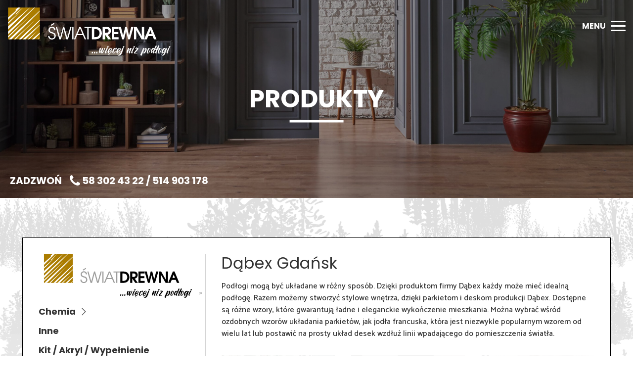

--- FILE ---
content_type: text/html; charset=UTF-8
request_url: https://swiatdrewna.com/producent/dabex/
body_size: 18588
content:
<!doctype html>
<html lang="pl-PL" prefix="og: https://ogp.me/ns#">

<head>
	<meta charset="UTF-8">
	<meta name="viewport" content="width=device-width, initial-scale=1">
	<meta http-equiv="Content-Type" content="text/html; charset=UTF-8" />
	<meta http-equiv="X-UA-Compatible" content="IE=edge">
	<link rel="stylesheet" href="https://swiatdrewna.com/wp-content/themes/internetmedia/assets/dist/css/font-awesome.min.css">
	<link rel="preconnect" href="https://fonts.gstatic.com">
	<link href="https://fonts.googleapis.com/css2?family=Catamaran:wght@500;700&family=Poppins:ital,wght@0,200;0,300;0,400;0,700;1,400;1,700&display=swap" rel="stylesheet">
	<script id="cookieyes" type="text/javascript" src="https://cdn-cookieyes.com/client_data/aa0e59a4cfee4d6e2d95376e/script.js"></script>
<!-- Optymalizacja wyszukiwarek według Rank Math - https://s.rankmath.com/home -->
<title>Panele Podłogowe Dąbex Gdańsk – Kup Produkty Dąbex Stacjonarnie</title>
<meta name="description" content="Potrzebujesz produktów marki Dąbex &quot;na już&quot; w Gdańsku? Sprawdź naszą ofertę! Zadzwoń, by dowiedzieć się w czym jeszcze możemy Ci pomóc."/>
<meta name="robots" content="follow, index, max-snippet:-1, max-video-preview:-1, max-image-preview:large"/>
<link rel="canonical" href="https://swiatdrewna.com/producent/dabex/" />
<meta property="og:locale" content="pl_PL" />
<meta property="og:type" content="article" />
<meta property="og:title" content="Panele Podłogowe Dąbex Gdańsk – Kup Produkty Dąbex Stacjonarnie" />
<meta property="og:description" content="Potrzebujesz produktów marki Dąbex &quot;na już&quot; w Gdańsku? Sprawdź naszą ofertę! Zadzwoń, by dowiedzieć się w czym jeszcze możemy Ci pomóc." />
<meta property="og:url" content="https://swiatdrewna.com/producent/dabex/" />
<meta property="og:site_name" content="Świat Drewna" />
<meta name="twitter:card" content="summary_large_image" />
<meta name="twitter:title" content="Panele Podłogowe Dąbex Gdańsk – Kup Produkty Dąbex Stacjonarnie" />
<meta name="twitter:description" content="Potrzebujesz produktów marki Dąbex &quot;na już&quot; w Gdańsku? Sprawdź naszą ofertę! Zadzwoń, by dowiedzieć się w czym jeszcze możemy Ci pomóc." />
<meta name="twitter:label1" content="Produkty" />
<meta name="twitter:data1" content="6" />
<script type="application/ld+json" class="rank-math-schema">{"@context":"https://schema.org","@graph":[{"@type":"Person","@id":"https://swiatdrewna.com/#person","name":"\u015awiat Drewna"},{"@type":"WebSite","@id":"https://swiatdrewna.com/#website","url":"https://swiatdrewna.com","name":"\u015awiat Drewna","publisher":{"@id":"https://swiatdrewna.com/#person"},"inLanguage":"pl-PL"},{"@type":"CollectionPage","@id":"https://swiatdrewna.com/producent/dabex/#webpage","url":"https://swiatdrewna.com/producent/dabex/","name":"Panele Pod\u0142ogowe D\u0105bex Gda\u0144sk \u2013 Kup Produkty D\u0105bex Stacjonarnie","isPartOf":{"@id":"https://swiatdrewna.com/#website"},"inLanguage":"pl-PL"}]}</script>
<!-- /Wtyczka Rank Math WordPress SEO -->

<link rel='dns-prefetch' href='//maxst.icons8.com' />
<link rel='dns-prefetch' href='//s.w.org' />
<link rel="alternate" type="application/rss+xml" title="Kanał Świat Drewna &raquo; Dąbex Producent" href="https://swiatdrewna.com/producent/dabex/feed/" />
<script type="text/javascript">
window._wpemojiSettings = {"baseUrl":"https:\/\/s.w.org\/images\/core\/emoji\/14.0.0\/72x72\/","ext":".png","svgUrl":"https:\/\/s.w.org\/images\/core\/emoji\/14.0.0\/svg\/","svgExt":".svg","source":{"concatemoji":"https:\/\/swiatdrewna.com\/wp-includes\/js\/wp-emoji-release.min.js?ver=6.0.11"}};
/*! This file is auto-generated */
!function(e,a,t){var n,r,o,i=a.createElement("canvas"),p=i.getContext&&i.getContext("2d");function s(e,t){var a=String.fromCharCode,e=(p.clearRect(0,0,i.width,i.height),p.fillText(a.apply(this,e),0,0),i.toDataURL());return p.clearRect(0,0,i.width,i.height),p.fillText(a.apply(this,t),0,0),e===i.toDataURL()}function c(e){var t=a.createElement("script");t.src=e,t.defer=t.type="text/javascript",a.getElementsByTagName("head")[0].appendChild(t)}for(o=Array("flag","emoji"),t.supports={everything:!0,everythingExceptFlag:!0},r=0;r<o.length;r++)t.supports[o[r]]=function(e){if(!p||!p.fillText)return!1;switch(p.textBaseline="top",p.font="600 32px Arial",e){case"flag":return s([127987,65039,8205,9895,65039],[127987,65039,8203,9895,65039])?!1:!s([55356,56826,55356,56819],[55356,56826,8203,55356,56819])&&!s([55356,57332,56128,56423,56128,56418,56128,56421,56128,56430,56128,56423,56128,56447],[55356,57332,8203,56128,56423,8203,56128,56418,8203,56128,56421,8203,56128,56430,8203,56128,56423,8203,56128,56447]);case"emoji":return!s([129777,127995,8205,129778,127999],[129777,127995,8203,129778,127999])}return!1}(o[r]),t.supports.everything=t.supports.everything&&t.supports[o[r]],"flag"!==o[r]&&(t.supports.everythingExceptFlag=t.supports.everythingExceptFlag&&t.supports[o[r]]);t.supports.everythingExceptFlag=t.supports.everythingExceptFlag&&!t.supports.flag,t.DOMReady=!1,t.readyCallback=function(){t.DOMReady=!0},t.supports.everything||(n=function(){t.readyCallback()},a.addEventListener?(a.addEventListener("DOMContentLoaded",n,!1),e.addEventListener("load",n,!1)):(e.attachEvent("onload",n),a.attachEvent("onreadystatechange",function(){"complete"===a.readyState&&t.readyCallback()})),(e=t.source||{}).concatemoji?c(e.concatemoji):e.wpemoji&&e.twemoji&&(c(e.twemoji),c(e.wpemoji)))}(window,document,window._wpemojiSettings);
</script>
<style type="text/css">
img.wp-smiley,
img.emoji {
	display: inline !important;
	border: none !important;
	box-shadow: none !important;
	height: 1em !important;
	width: 1em !important;
	margin: 0 0.07em !important;
	vertical-align: -0.1em !important;
	background: none !important;
	padding: 0 !important;
}
</style>
	<link rel='stylesheet' id='wp-block-library-css'  href='https://swiatdrewna.com/wp-includes/css/dist/block-library/style.min.css?ver=6.0.11' type='text/css' media='all' />
<style id='global-styles-inline-css' type='text/css'>
body{--wp--preset--color--black: #000000;--wp--preset--color--cyan-bluish-gray: #abb8c3;--wp--preset--color--white: #ffffff;--wp--preset--color--pale-pink: #f78da7;--wp--preset--color--vivid-red: #cf2e2e;--wp--preset--color--luminous-vivid-orange: #ff6900;--wp--preset--color--luminous-vivid-amber: #fcb900;--wp--preset--color--light-green-cyan: #7bdcb5;--wp--preset--color--vivid-green-cyan: #00d084;--wp--preset--color--pale-cyan-blue: #8ed1fc;--wp--preset--color--vivid-cyan-blue: #0693e3;--wp--preset--color--vivid-purple: #9b51e0;--wp--preset--color--primary: #AB7C00;--wp--preset--color--secondary: #69472F;--wp--preset--gradient--vivid-cyan-blue-to-vivid-purple: linear-gradient(135deg,rgba(6,147,227,1) 0%,rgb(155,81,224) 100%);--wp--preset--gradient--light-green-cyan-to-vivid-green-cyan: linear-gradient(135deg,rgb(122,220,180) 0%,rgb(0,208,130) 100%);--wp--preset--gradient--luminous-vivid-amber-to-luminous-vivid-orange: linear-gradient(135deg,rgba(252,185,0,1) 0%,rgba(255,105,0,1) 100%);--wp--preset--gradient--luminous-vivid-orange-to-vivid-red: linear-gradient(135deg,rgba(255,105,0,1) 0%,rgb(207,46,46) 100%);--wp--preset--gradient--very-light-gray-to-cyan-bluish-gray: linear-gradient(135deg,rgb(238,238,238) 0%,rgb(169,184,195) 100%);--wp--preset--gradient--cool-to-warm-spectrum: linear-gradient(135deg,rgb(74,234,220) 0%,rgb(151,120,209) 20%,rgb(207,42,186) 40%,rgb(238,44,130) 60%,rgb(251,105,98) 80%,rgb(254,248,76) 100%);--wp--preset--gradient--blush-light-purple: linear-gradient(135deg,rgb(255,206,236) 0%,rgb(152,150,240) 100%);--wp--preset--gradient--blush-bordeaux: linear-gradient(135deg,rgb(254,205,165) 0%,rgb(254,45,45) 50%,rgb(107,0,62) 100%);--wp--preset--gradient--luminous-dusk: linear-gradient(135deg,rgb(255,203,112) 0%,rgb(199,81,192) 50%,rgb(65,88,208) 100%);--wp--preset--gradient--pale-ocean: linear-gradient(135deg,rgb(255,245,203) 0%,rgb(182,227,212) 50%,rgb(51,167,181) 100%);--wp--preset--gradient--electric-grass: linear-gradient(135deg,rgb(202,248,128) 0%,rgb(113,206,126) 100%);--wp--preset--gradient--midnight: linear-gradient(135deg,rgb(2,3,129) 0%,rgb(40,116,252) 100%);--wp--preset--duotone--dark-grayscale: url('#wp-duotone-dark-grayscale');--wp--preset--duotone--grayscale: url('#wp-duotone-grayscale');--wp--preset--duotone--purple-yellow: url('#wp-duotone-purple-yellow');--wp--preset--duotone--blue-red: url('#wp-duotone-blue-red');--wp--preset--duotone--midnight: url('#wp-duotone-midnight');--wp--preset--duotone--magenta-yellow: url('#wp-duotone-magenta-yellow');--wp--preset--duotone--purple-green: url('#wp-duotone-purple-green');--wp--preset--duotone--blue-orange: url('#wp-duotone-blue-orange');--wp--preset--font-size--small: 13px;--wp--preset--font-size--medium: 20px;--wp--preset--font-size--large: 36px;--wp--preset--font-size--x-large: 42px;}.has-black-color{color: var(--wp--preset--color--black) !important;}.has-cyan-bluish-gray-color{color: var(--wp--preset--color--cyan-bluish-gray) !important;}.has-white-color{color: var(--wp--preset--color--white) !important;}.has-pale-pink-color{color: var(--wp--preset--color--pale-pink) !important;}.has-vivid-red-color{color: var(--wp--preset--color--vivid-red) !important;}.has-luminous-vivid-orange-color{color: var(--wp--preset--color--luminous-vivid-orange) !important;}.has-luminous-vivid-amber-color{color: var(--wp--preset--color--luminous-vivid-amber) !important;}.has-light-green-cyan-color{color: var(--wp--preset--color--light-green-cyan) !important;}.has-vivid-green-cyan-color{color: var(--wp--preset--color--vivid-green-cyan) !important;}.has-pale-cyan-blue-color{color: var(--wp--preset--color--pale-cyan-blue) !important;}.has-vivid-cyan-blue-color{color: var(--wp--preset--color--vivid-cyan-blue) !important;}.has-vivid-purple-color{color: var(--wp--preset--color--vivid-purple) !important;}.has-black-background-color{background-color: var(--wp--preset--color--black) !important;}.has-cyan-bluish-gray-background-color{background-color: var(--wp--preset--color--cyan-bluish-gray) !important;}.has-white-background-color{background-color: var(--wp--preset--color--white) !important;}.has-pale-pink-background-color{background-color: var(--wp--preset--color--pale-pink) !important;}.has-vivid-red-background-color{background-color: var(--wp--preset--color--vivid-red) !important;}.has-luminous-vivid-orange-background-color{background-color: var(--wp--preset--color--luminous-vivid-orange) !important;}.has-luminous-vivid-amber-background-color{background-color: var(--wp--preset--color--luminous-vivid-amber) !important;}.has-light-green-cyan-background-color{background-color: var(--wp--preset--color--light-green-cyan) !important;}.has-vivid-green-cyan-background-color{background-color: var(--wp--preset--color--vivid-green-cyan) !important;}.has-pale-cyan-blue-background-color{background-color: var(--wp--preset--color--pale-cyan-blue) !important;}.has-vivid-cyan-blue-background-color{background-color: var(--wp--preset--color--vivid-cyan-blue) !important;}.has-vivid-purple-background-color{background-color: var(--wp--preset--color--vivid-purple) !important;}.has-black-border-color{border-color: var(--wp--preset--color--black) !important;}.has-cyan-bluish-gray-border-color{border-color: var(--wp--preset--color--cyan-bluish-gray) !important;}.has-white-border-color{border-color: var(--wp--preset--color--white) !important;}.has-pale-pink-border-color{border-color: var(--wp--preset--color--pale-pink) !important;}.has-vivid-red-border-color{border-color: var(--wp--preset--color--vivid-red) !important;}.has-luminous-vivid-orange-border-color{border-color: var(--wp--preset--color--luminous-vivid-orange) !important;}.has-luminous-vivid-amber-border-color{border-color: var(--wp--preset--color--luminous-vivid-amber) !important;}.has-light-green-cyan-border-color{border-color: var(--wp--preset--color--light-green-cyan) !important;}.has-vivid-green-cyan-border-color{border-color: var(--wp--preset--color--vivid-green-cyan) !important;}.has-pale-cyan-blue-border-color{border-color: var(--wp--preset--color--pale-cyan-blue) !important;}.has-vivid-cyan-blue-border-color{border-color: var(--wp--preset--color--vivid-cyan-blue) !important;}.has-vivid-purple-border-color{border-color: var(--wp--preset--color--vivid-purple) !important;}.has-vivid-cyan-blue-to-vivid-purple-gradient-background{background: var(--wp--preset--gradient--vivid-cyan-blue-to-vivid-purple) !important;}.has-light-green-cyan-to-vivid-green-cyan-gradient-background{background: var(--wp--preset--gradient--light-green-cyan-to-vivid-green-cyan) !important;}.has-luminous-vivid-amber-to-luminous-vivid-orange-gradient-background{background: var(--wp--preset--gradient--luminous-vivid-amber-to-luminous-vivid-orange) !important;}.has-luminous-vivid-orange-to-vivid-red-gradient-background{background: var(--wp--preset--gradient--luminous-vivid-orange-to-vivid-red) !important;}.has-very-light-gray-to-cyan-bluish-gray-gradient-background{background: var(--wp--preset--gradient--very-light-gray-to-cyan-bluish-gray) !important;}.has-cool-to-warm-spectrum-gradient-background{background: var(--wp--preset--gradient--cool-to-warm-spectrum) !important;}.has-blush-light-purple-gradient-background{background: var(--wp--preset--gradient--blush-light-purple) !important;}.has-blush-bordeaux-gradient-background{background: var(--wp--preset--gradient--blush-bordeaux) !important;}.has-luminous-dusk-gradient-background{background: var(--wp--preset--gradient--luminous-dusk) !important;}.has-pale-ocean-gradient-background{background: var(--wp--preset--gradient--pale-ocean) !important;}.has-electric-grass-gradient-background{background: var(--wp--preset--gradient--electric-grass) !important;}.has-midnight-gradient-background{background: var(--wp--preset--gradient--midnight) !important;}.has-small-font-size{font-size: var(--wp--preset--font-size--small) !important;}.has-medium-font-size{font-size: var(--wp--preset--font-size--medium) !important;}.has-large-font-size{font-size: var(--wp--preset--font-size--large) !important;}.has-x-large-font-size{font-size: var(--wp--preset--font-size--x-large) !important;}
</style>
<link rel='stylesheet' id='contact-form-7-css'  href='https://swiatdrewna.com/wp-content/plugins/contact-form-7/includes/css/styles.css?ver=5.5.6.1' type='text/css' media='all' />
<link rel='stylesheet' id='line-awesome-css'  href='https://maxst.icons8.com/vue-static/landings/line-awesome/line-awesome/1.3.0/css/line-awesome.min.css?ver=6.0.11' type='text/css' media='all' />
<link rel='stylesheet' id='style-libs-css'  href='https://swiatdrewna.com/wp-content/themes/internetmedia/assets/dist/css/vendor.css?ver=1656510193' type='text/css' media='all' />
<link rel='stylesheet' id='style-css'  href='https://swiatdrewna.com/wp-content/themes/internetmedia/assets/dist/css/style.css?ver=1656571770' type='text/css' media='all' />
<link rel="https://api.w.org/" href="https://swiatdrewna.com/wp-json/" /><link rel="EditURI" type="application/rsd+xml" title="RSD" href="https://swiatdrewna.com/xmlrpc.php?rsd" />
<link rel="wlwmanifest" type="application/wlwmanifest+xml" href="https://swiatdrewna.com/wp-includes/wlwmanifest.xml" /> 
<meta name="generator" content="WordPress 6.0.11" />
<link rel="icon" href="https://swiatdrewna.com/wp-content/uploads/2021/03/favicon.png" sizes="32x32" />
<link rel="icon" href="https://swiatdrewna.com/wp-content/uploads/2021/03/favicon.png" sizes="192x192" />
<link rel="apple-touch-icon" href="https://swiatdrewna.com/wp-content/uploads/2021/03/favicon.png" />
<meta name="msapplication-TileImage" content="https://swiatdrewna.com/wp-content/uploads/2021/03/favicon.png" />
		<style type="text/css" id="wp-custom-css">
			.product__gallery-item-title
{
	text-transform: uppercase;
}

.product__gallery-item
{
	background: white;
}

.product-card__title
{
	text-transform: uppercase;
}

.container-uslugi
{
border: 2px solid #ab7c00;
	background-color:white;
	padding: 15px;
}

.nasze_uslugi ul li::before {
content: "";
    display: inline-block;
    position: relative;
    left: 5px;
    width: 8px;
    height: 8px;
    background-color: #ab7c00;
    margin-right: 15px;
    margin-left: -1.5em;
}

ul.uslugi li
{
		list-style-type: none;
}



.fancybox-caption
{
	text-transform: uppercase;
}

.wp-caption-text
{
		text-transform: uppercase;
}


/* Promocje */



.promotions__container {
    border: solid 2px #ab7c00;
    border-top: solid 4px #ab7c00;
    background-color: #fff;
}


/* Promotions header */

.promotions__header {
    position: relative;
    background-image: url('https://swiatdrewna.com/wp-content/uploads/2021/03/promotions-bg.jpeg');
    background-size: cover;
    background-repeat: no-repeat;
    min-height: 400px; 
}

.promotions__header-title {
    position: absolute;
    bottom: 0;
    left: 0;
    color: #fff;
    letter-spacing: 0.2em;
    padding: 0.3em;
}

@media (max-width: 800px) {
    .promotions__header-title {
        bottom: 20%;
        font-size: 1.5rem;
    }

    .promotions__header {
        display: block;
        min-height: 300px;
    }
}

@media (max-width: 400px) {
    .promotions__header-title {
        bottom: 10%;
        font-size: 1.2rem;

    }

    .promotions__header {
        min-height: 250px;
        background-position: right;
    }
}

/* Products */

.promotions__product {
    display: flex;

}

.promotion__button {
    width: 100%;
    margin-bottom: 0;
    display: inline-block;
    height: 20%;
}

@media screen and (min-width: 1536px){
    .promotions__product {
        height: 350px;
    }
}


@media screen and (min-width: 801px){
    .promotions__product {
        height: 300px;
    }
}

@media (max-width: 800px) {
    .promotions__product {
        min-height: 300px;
    }

    .promotions__product-left-img,
    .promotions__product-right-img {
        height: 400px;
    }
}


.promotion__button span {text-decoration: line-through;}

/* Product - leftside */

.promotions_product-left {border-top: solid 2px #ab7c00;}

.promotions__product-left-content {
    flex: 1 1 70%;
    text-align: center;
    text-justify: auto;
    padding: 1rem;
    margin: auto 0 auto 0;
}


.promotions__product-left-img {
    flex: 1 1 30%;
    border-right: solid 2px #ab7c00;
}


@media (max-width: 800px) {
 
    .promotions_product-left {
        flex-wrap:wrap-reverse ;
    }

    .promotions__product-left-img {
        border-right: 0;
        border-top:solid 2px #ab7c00;
        flex-basis: 100%;
    }
    .promotions__product-left-content {
        flex-basis: 100%;
    }
}

/* Product - rightside */

.promotions_product-right {
    border-top: solid 2px #ab7c00;
}

.promotions__product-right-content {
    flex: 1 1 70%;
    text-align: center;
    text-justify: auto;
    padding: 1rem;
    margin: auto 0 auto 0;
}


.promotions__product-right-img {
    flex: 1 1 30%;
    border-left: solid 2px #ab7c00;
}

@media (max-width: 800px) {
 
    .promotions_product-right {
        flex-wrap:wrap ;
    }

    .promotions__product-right-img {
        border-left: 0;
        border-top:solid 2px #ab7c00;
        flex-basis: 100%;
    }
    .promotions__product-right-content {
        flex-basis: 100%;
    }
}

/* Promotions footer */

.promotions__footer {
    background-image: url('https://swiatdrewna.com/wp-content/uploads/2021/03/promotion-footer-bg-scaled.jpg');
    height: 200px;
    width: 100%;
    border-top: solid 2px #ab7c00;
    position: relative;
    background-color: #303030;
	background-repeat: repeat;
    background-blend-mode:multiply;
    background-size: contain;
    align-items: center;
}


.promotions__footer-title {
    position: absolute;
    color: #fff;
    bottom: 30%;
    text-align: center;
    letter-spacing: 0.2em;
    width: 100%;
}

@media (max-width: 800px) {
    .promotions__footer-title {
        font-size: 1.5rem;
    }
    .promotions__footer {
        background-size: cover;
        height: 150px;
        background-repeat: no-repeat;
    }
}

@media (max-width: 600px) {
    .promotions__footer-title{
        font-size: 1.2rem;
        padding: 5px 10px;
    }
}


/* Fixingv2 */

.promotions__product-left-img img,
.promotions__product-right-img img {
    height: 80%;
    width: 100%;
    object-fit: cover;
}

@media (max-width: 800px){
    .promotions__product-left-img img,
    .promotions__product-right-img img {
        display: block;
        width: 100%;
        object-fit: cover;
    }
}		</style>
		
	<meta name="google-site-verification" content="Pwsg0SSXXW-cZrOr2vZ9Lww_6TrN9tPPZ-z-bho4xgw" />

	<!-- Global site tag (gtag.js) - Google Analytics -->
	<script async src="https://www.googletagmanager.com/gtag/js?id=G-TYBVLKD7SS"></script>
	<script>
		window.dataLayer = window.dataLayer || [];

		function gtag() {
			dataLayer.push(arguments);
		}
		gtag('js', new Date());

		gtag('config', 'G-TYBVLKD7SS');
	</script>


<!-- Google tag (gtag.js) -->
<script async src="https://www.googletagmanager.com/gtag/js?id=G-H0FVW66BG8"></script>
<script>
  window.dataLayer = window.dataLayer || [];
  function gtag(){dataLayer.push(arguments);}
  gtag('js', new Date());

  gtag('config', 'G-H0FVW66BG8');
</script>

</head>

<body data-rsssl=1 class="archive tax-producent term-dabex term-150 wp-custom-logo wp-embed-responsive">

	<svg xmlns="http://www.w3.org/2000/svg" viewBox="0 0 0 0" width="0" height="0" focusable="false" role="none" style="visibility: hidden; position: absolute; left: -9999px; overflow: hidden;" ><defs><filter id="wp-duotone-dark-grayscale"><feColorMatrix color-interpolation-filters="sRGB" type="matrix" values=" .299 .587 .114 0 0 .299 .587 .114 0 0 .299 .587 .114 0 0 .299 .587 .114 0 0 " /><feComponentTransfer color-interpolation-filters="sRGB" ><feFuncR type="table" tableValues="0 0.49803921568627" /><feFuncG type="table" tableValues="0 0.49803921568627" /><feFuncB type="table" tableValues="0 0.49803921568627" /><feFuncA type="table" tableValues="1 1" /></feComponentTransfer><feComposite in2="SourceGraphic" operator="in" /></filter></defs></svg><svg xmlns="http://www.w3.org/2000/svg" viewBox="0 0 0 0" width="0" height="0" focusable="false" role="none" style="visibility: hidden; position: absolute; left: -9999px; overflow: hidden;" ><defs><filter id="wp-duotone-grayscale"><feColorMatrix color-interpolation-filters="sRGB" type="matrix" values=" .299 .587 .114 0 0 .299 .587 .114 0 0 .299 .587 .114 0 0 .299 .587 .114 0 0 " /><feComponentTransfer color-interpolation-filters="sRGB" ><feFuncR type="table" tableValues="0 1" /><feFuncG type="table" tableValues="0 1" /><feFuncB type="table" tableValues="0 1" /><feFuncA type="table" tableValues="1 1" /></feComponentTransfer><feComposite in2="SourceGraphic" operator="in" /></filter></defs></svg><svg xmlns="http://www.w3.org/2000/svg" viewBox="0 0 0 0" width="0" height="0" focusable="false" role="none" style="visibility: hidden; position: absolute; left: -9999px; overflow: hidden;" ><defs><filter id="wp-duotone-purple-yellow"><feColorMatrix color-interpolation-filters="sRGB" type="matrix" values=" .299 .587 .114 0 0 .299 .587 .114 0 0 .299 .587 .114 0 0 .299 .587 .114 0 0 " /><feComponentTransfer color-interpolation-filters="sRGB" ><feFuncR type="table" tableValues="0.54901960784314 0.98823529411765" /><feFuncG type="table" tableValues="0 1" /><feFuncB type="table" tableValues="0.71764705882353 0.25490196078431" /><feFuncA type="table" tableValues="1 1" /></feComponentTransfer><feComposite in2="SourceGraphic" operator="in" /></filter></defs></svg><svg xmlns="http://www.w3.org/2000/svg" viewBox="0 0 0 0" width="0" height="0" focusable="false" role="none" style="visibility: hidden; position: absolute; left: -9999px; overflow: hidden;" ><defs><filter id="wp-duotone-blue-red"><feColorMatrix color-interpolation-filters="sRGB" type="matrix" values=" .299 .587 .114 0 0 .299 .587 .114 0 0 .299 .587 .114 0 0 .299 .587 .114 0 0 " /><feComponentTransfer color-interpolation-filters="sRGB" ><feFuncR type="table" tableValues="0 1" /><feFuncG type="table" tableValues="0 0.27843137254902" /><feFuncB type="table" tableValues="0.5921568627451 0.27843137254902" /><feFuncA type="table" tableValues="1 1" /></feComponentTransfer><feComposite in2="SourceGraphic" operator="in" /></filter></defs></svg><svg xmlns="http://www.w3.org/2000/svg" viewBox="0 0 0 0" width="0" height="0" focusable="false" role="none" style="visibility: hidden; position: absolute; left: -9999px; overflow: hidden;" ><defs><filter id="wp-duotone-midnight"><feColorMatrix color-interpolation-filters="sRGB" type="matrix" values=" .299 .587 .114 0 0 .299 .587 .114 0 0 .299 .587 .114 0 0 .299 .587 .114 0 0 " /><feComponentTransfer color-interpolation-filters="sRGB" ><feFuncR type="table" tableValues="0 0" /><feFuncG type="table" tableValues="0 0.64705882352941" /><feFuncB type="table" tableValues="0 1" /><feFuncA type="table" tableValues="1 1" /></feComponentTransfer><feComposite in2="SourceGraphic" operator="in" /></filter></defs></svg><svg xmlns="http://www.w3.org/2000/svg" viewBox="0 0 0 0" width="0" height="0" focusable="false" role="none" style="visibility: hidden; position: absolute; left: -9999px; overflow: hidden;" ><defs><filter id="wp-duotone-magenta-yellow"><feColorMatrix color-interpolation-filters="sRGB" type="matrix" values=" .299 .587 .114 0 0 .299 .587 .114 0 0 .299 .587 .114 0 0 .299 .587 .114 0 0 " /><feComponentTransfer color-interpolation-filters="sRGB" ><feFuncR type="table" tableValues="0.78039215686275 1" /><feFuncG type="table" tableValues="0 0.94901960784314" /><feFuncB type="table" tableValues="0.35294117647059 0.47058823529412" /><feFuncA type="table" tableValues="1 1" /></feComponentTransfer><feComposite in2="SourceGraphic" operator="in" /></filter></defs></svg><svg xmlns="http://www.w3.org/2000/svg" viewBox="0 0 0 0" width="0" height="0" focusable="false" role="none" style="visibility: hidden; position: absolute; left: -9999px; overflow: hidden;" ><defs><filter id="wp-duotone-purple-green"><feColorMatrix color-interpolation-filters="sRGB" type="matrix" values=" .299 .587 .114 0 0 .299 .587 .114 0 0 .299 .587 .114 0 0 .299 .587 .114 0 0 " /><feComponentTransfer color-interpolation-filters="sRGB" ><feFuncR type="table" tableValues="0.65098039215686 0.40392156862745" /><feFuncG type="table" tableValues="0 1" /><feFuncB type="table" tableValues="0.44705882352941 0.4" /><feFuncA type="table" tableValues="1 1" /></feComponentTransfer><feComposite in2="SourceGraphic" operator="in" /></filter></defs></svg><svg xmlns="http://www.w3.org/2000/svg" viewBox="0 0 0 0" width="0" height="0" focusable="false" role="none" style="visibility: hidden; position: absolute; left: -9999px; overflow: hidden;" ><defs><filter id="wp-duotone-blue-orange"><feColorMatrix color-interpolation-filters="sRGB" type="matrix" values=" .299 .587 .114 0 0 .299 .587 .114 0 0 .299 .587 .114 0 0 .299 .587 .114 0 0 " /><feComponentTransfer color-interpolation-filters="sRGB" ><feFuncR type="table" tableValues="0.098039215686275 1" /><feFuncG type="table" tableValues="0 0.66274509803922" /><feFuncB type="table" tableValues="0.84705882352941 0.41960784313725" /><feFuncA type="table" tableValues="1 1" /></feComponentTransfer><feComposite in2="SourceGraphic" operator="in" /></filter></defs></svg>
	<div class="site">
		
<div class="header">
    <a class="header__brand d-inline-block" href="https://swiatdrewna.com">
                    <img src="https://swiatdrewna.com/wp-content/uploads/2020/11/swiat-drewna-logo.svg" class="header__brand-logo" title="Świat Drewna">
            </a>
    <button class="hamburger hamburger--spin" type="button">
        <span class="hamburger-title">MENU</span>
        <span class="hamburger-box">
            <span class="hamburger-inner"></span>
        </span>
    </button>
</div>

<div class="nav-overlay">
    <div class="container-fluid">
        <div class="nav-overlay__inner">
            <div class="row">
                <div class="col-lg-9 d-lg-flex align-items-lg-center has-border-right">
                    <nav class="nav" role="navigation">
                        <ul id="menu-menu" class="nav__menu list-reset"><li class="menu-item menu-item-type-post_type menu-item-object-page nav__item"><a href="https://swiatdrewna.com/o-nas/" class="nav__link">O nas</a><figure class="nav__image"><img src=https://swiatdrewna.com/wp-content/uploads/2020/11/pic-12.jpg /></figure></li>
<li class="menu-item menu-item-type-post_type menu-item-object-page nav__item"><a href="https://swiatdrewna.com/produkty/" class="nav__link">Produkty</a><figure class="nav__image"><img src=https://swiatdrewna.com/wp-content/uploads/2020/11/pic-13.jpg /></figure></li>
<li class="menu-item menu-item-type-post_type menu-item-object-page nav__item"><a href="https://swiatdrewna.com/uslugi/" class="nav__link">Usługi</a><figure class="nav__image"><img src=https://swiatdrewna.com/wp-content/uploads/2020/11/pic-14.jpg /></figure></li>
<li class="menu-item menu-item-type-post_type menu-item-object-page nav__item"><a href="https://swiatdrewna.com/realizacje/" class="nav__link">Realizacje</a><figure class="nav__image"><img src=https://swiatdrewna.com/wp-content/uploads/2020/11/pic-15.jpg /></figure></li>
<li class="menu-item menu-item-type-custom menu-item-object-custom nav__item"><a href="#" class="nav__link">Kontakt</a><figure class="nav__image"><img src=https://swiatdrewna.com/wp-content/uploads/2020/11/pic-16.jpg /></figure></li>
</ul>                    </nav>
                </div>
                <div class="col-lg-3 d-lg-flex align-items-lg-center d-none d-lg-block">
                                    </div>
            </div>
        </div>
    </div>
    <div class="bottom-links">
        <div class="bottom-links__item">
            <span>Zadzwoń</span>
            <div class="ml-1">
                <i class="fa fa-lg fa-phone"></i>
                <a href="58 302 43 22 / 514 903 178">58 302 43 22 / 514 903 178</a>
            </div>
        </div>
        <div class="bottom-links__item is-column">
                            <a href="https://www.facebook.com/swiatdrewnagdansk"><i class="fa fa-facebook-f"></i></a>
                    </div>
    </div>
</div>

		<div class="site-content"><div class="cover">
    <img class="cover__image" src="https://swiatdrewna.com/wp-content/uploads/2020/11/pic-17.jpg">
    <div class="cover__title-wrapper">
        <p class="cover__title">Produkty</p>
    </div>
    <div class="bottom-links">
        <div class="bottom-links__item">
            <span>Zadzwoń</span>
            <div class="ml-1">
                <i class="fa fa-lg fa-phone"></i>
                <a href="58 302 43 22 / 514 903 178">58 302 43 22 / 514 903 178</a>
            </div>
        </div>
    </div>
</div>
<div class="page-content">
    <div class="products-box-container">
        <div class="products-categories">
            <div><svg width="300" height="89" viewBox="0 0 300 89" fill="none" xmlns="http://www.w3.org/2000/svg">
<g clip-path="url(#clip0)">
<path d="M58.6799 0H0V58.6995H58.6799V0Z" fill="#AB7C00"/>
<path d="M18.2853 0L14.1758 3.58302V6.872C16.456 4.61199 18.8007 2.28715 21.1057 0H18.2853Z" fill="white"/>
<path d="M27.6107 0H27.4771L14.1758 11.5989V13.3954C19.9187 7.69922 25.6905 1.95964 27.6107 0Z" fill="white"/>
<path d="M21.0581 0L0 18.3602V22.7008C6.55564 16.2121 15.6291 7.22394 22.8923 0.000303711L21.0581 0Z" fill="white"/>
<path d="M22.6537 7.57767L0 27.3297V30.1409C7.96732 22.2553 22.218 8.13438 22.6537 7.57767Z" fill="white"/>
<path d="M40.4916 0H40.1599L0 35.0153V40.2157C6.35148 33.9351 33.2689 7.30747 40.4916 0Z" fill="white"/>
<path d="M48.1914 0L0 44.5725V49.1779C13.7687 35.4915 35.3175 14.0616 49.4026 0H48.1914Z" fill="white"/>
<path d="M39.896 15.9147L0 52.8158V55.7179C13.9319 41.8689 39.0817 16.8505 39.896 15.9147Z" fill="white"/>
<path d="M1.15625 58.6995H6.37471C19.7062 45.4489 43.4416 21.8491 58.6802 6.63767V5.495L1.15625 58.6995Z" fill="white"/>
<path d="M48.5613 24.0772L11.1289 58.6995H13.875C28.0723 44.5825 47.8418 24.9047 48.5613 24.0772Z" fill="white"/>
<path d="M19.6738 58.6995H24.0355C34.8747 47.9212 47.97 34.8929 58.6805 24.215V22.6224L19.6738 58.6995Z" fill="white"/>
<path d="M27.2227 58.6995H32.3256C39.8032 51.3103 51.2196 40.0184 58.6818 32.5861V31.5107L27.2227 58.6995Z" fill="white"/>
<path d="M54.9536 42.713L36.457 58.6995H38.9191C46.1777 51.5157 54.6309 43.1319 54.9536 42.713Z" fill="white"/>
<path d="M44.252 58.6995H48.3238C51.6788 55.3804 55.2646 51.8311 58.682 48.4429V46.2282L44.252 58.6995Z" fill="white"/>
<path d="M54.5859 58.6995H55.8224C56.8384 57.6899 57.8019 56.733 58.6807 55.8575V55.1606L54.5859 58.6995Z" fill="white"/>
<path d="M78.7589 32.1184L84.7539 28.4983L85.7651 30.2157L79.7695 33.7864L78.7589 32.1184ZM73.8574 52.2805H76.3159C76.4501 53.5728 76.8132 54.596 77.4067 55.3487C77.809 55.8659 78.3403 56.2818 79.0005 56.5964C79.6603 56.9109 80.3371 57.068 81.0304 57.068C81.6341 57.068 82.2466 56.9338 82.8676 56.6639C83.4888 56.3946 84.0115 56.0354 84.4367 55.5867C85.2642 54.7115 85.6783 53.6789 85.6783 52.4886C85.6783 51.1532 85.1529 50.0476 84.1025 49.1719C83.3763 48.5669 82.1918 48.0503 80.5497 47.6233C79.3645 47.3205 78.4682 47.0289 77.859 46.7481C77.2495 46.4682 76.7106 46.0868 76.2423 45.603C75.169 44.5376 74.6331 43.1681 74.6331 41.4959C74.6331 39.7902 75.2157 38.3589 76.3819 37.2026C77.6377 35.9457 79.2068 35.3172 81.0904 35.3172C82.895 35.3172 84.4083 35.9143 85.6306 37.108C86.8523 38.3013 87.4636 39.7781 87.4636 41.5375H85.0552C84.9657 40.3065 84.5392 39.3079 83.775 38.541C83.0105 37.7741 82.0594 37.3908 80.9209 37.3908C79.8606 37.3908 78.9622 37.75 78.2254 38.4681C77.3886 39.288 76.9703 40.2757 76.9703 41.4313C76.9703 42.5876 77.3331 43.4739 78.0599 44.0912C78.6519 44.5967 79.7858 45.0789 81.4619 45.5391C82.8362 45.9209 83.7633 46.2152 84.244 46.4227C84.7247 46.6305 85.2217 46.9468 85.7359 47.3739C86.4509 47.9806 87.0094 48.7267 87.4117 49.6128C87.814 50.5003 88.0155 51.4264 88.0155 52.3912C88.0155 54.1536 87.3758 55.6907 86.0965 57.0038C84.7159 58.4293 83.0154 59.142 80.9951 59.142C79.8057 59.142 78.6968 58.8916 77.6705 58.3922C76.6434 57.8916 75.8044 57.1983 75.1533 56.3096C74.3562 55.2197 73.9244 53.8767 73.8574 52.2805Z" fill="#9D9D9C"/>
<path d="M94.5964 58.7312L88.0625 35.7361H90.4368L96.0612 55.7673L101.568 35.7361H103.74L109.248 55.7501L114.906 35.7361H117.246L110.662 58.7312H107.732L102.629 39.887L97.5769 58.7312H94.5964Z" fill="#9D9D9C"/>
<path d="M120.831 35.7361H118.531V58.7312H120.831V35.7361Z" fill="#9D9D9C"/>
<path d="M128.362 48.93H137.287L132.858 38.3583L128.362 48.93ZM121.727 58.7312L131.578 35.7361H134.138L144.006 58.7312H141.498L138.18 51.0033H127.487L124.119 58.7312H121.727Z" fill="#9D9D9C"/>
<path d="M146.373 58.7312V37.8094H141.096V35.7361H153.951V37.8094H148.673V58.7312H146.373Z" fill="#9D9D9C"/>
<path d="M159.004 54.773H159.914C161.258 54.773 162.347 54.6889 163.182 54.5197C164.016 54.3511 164.785 54.0586 165.491 53.6415C166.611 52.9666 167.479 52.0317 168.095 50.8384C168.644 49.7693 168.918 48.6043 168.918 47.3431C168.918 45.5424 168.397 43.9492 167.355 42.5644C166.582 41.5405 165.614 40.8062 164.449 40.3613C163.283 39.9165 161.738 39.694 159.812 39.694H159.004V54.773H159.004ZM154.744 58.7312V35.7361H159.964C163.41 35.7361 166.108 36.3145 168.061 37.4713C169.632 38.3927 170.883 39.7678 171.815 41.5987C172.724 43.4069 173.178 45.3048 173.178 47.2921C173.178 50.044 172.364 52.4874 170.737 54.6207C169.649 56.0586 168.26 57.1027 166.571 57.7544C164.882 58.4058 162.713 58.7315 160.065 58.7315L154.744 58.7312Z" fill="black"/>
<path d="M178.92 46.7059H181.648C183.03 46.7059 184.08 46.3467 184.799 45.6274C185.428 44.9872 185.743 44.1666 185.743 43.1666C185.743 42.1105 185.375 41.2676 184.64 40.6385C183.903 40.0094 182.912 39.6943 181.665 39.6943H178.92V46.7059ZM174.66 58.7312V35.7361H181.698C183.069 35.7361 184.211 35.8739 185.126 36.1483C186.042 36.4234 186.853 36.8694 187.56 37.4867C189.188 38.924 190.003 40.7081 190.003 42.8403C190.003 43.9287 189.787 44.9815 189.355 45.9963C188.922 47.0129 188.335 47.8464 187.594 48.496C186.718 49.2711 185.516 49.8489 183.989 50.2307L190.22 58.7315H185.067L178.92 49.9276V58.7315L174.66 58.7312Z" fill="black"/>
<path d="M191.525 58.7312V35.7361H203.928V39.6943H195.785V45.3111H203.551V49.2693H195.785V54.773H203.928V58.7312H191.525Z" fill="black"/>
<path d="M210.69 58.7312L203.971 35.7361H208.332L212.34 51.8097L216.314 35.7361H219.43L223.32 51.8097L227.345 35.7361H231.723L225.021 58.7312H221.636L217.88 43.5246L214.057 58.7312H210.69Z" fill="black"/>
<path d="M232.518 58.7312V35.7361H237.368L246.955 52.4666V35.7361H251.215V58.7312H246.449L236.777 42.0257V58.7312H232.518Z" fill="black"/>
<path d="M260.324 48.8546H265.241L262.783 41.757L260.324 48.8546ZM251.533 58.7312L261.115 35.7361H264.45L274.082 58.7312H269.384L266.925 52.8128H258.774L256.231 58.7312H251.533Z" fill="black"/>
<path d="M156.827 83.0129C156.827 83.0777 156.827 83.1639 156.805 83.2505C156.719 84.1365 156.07 84.958 155.4 84.9794C155.4 84.9794 155.4 84.9794 155.379 84.9794C154.752 84.9794 154.385 84.2879 154.385 83.5747C154.385 83.5099 154.385 83.4667 154.385 83.4019C154.45 82.6238 155.033 81.8243 155.703 81.8023C155.703 81.8023 156.827 81.7806 156.827 83.0129Z" fill="black"/>
<path d="M160.975 83.0129C160.975 83.0777 160.975 83.1639 160.954 83.2505C160.867 84.1365 160.219 84.958 159.549 84.9794C159.549 84.9794 159.549 84.9794 159.527 84.9794C158.901 84.9794 158.533 84.2879 158.533 83.5747C158.533 83.5099 158.533 83.4667 158.533 83.4019C158.598 82.6238 159.182 81.8243 159.852 81.8023C159.851 81.8023 160.975 81.7806 160.975 83.0129Z" fill="black"/>
<path d="M165.126 83.0129C165.126 83.0777 165.126 83.1639 165.104 83.2505C165.018 84.1365 164.369 84.958 163.699 84.9794C163.699 84.9794 163.699 84.9794 163.678 84.9794C163.051 84.9794 162.684 84.2879 162.684 83.5747C162.684 83.5099 162.684 83.4667 162.684 83.4019C162.748 82.6238 163.332 81.8243 164.002 81.8023C164.002 81.8023 165.126 81.7806 165.126 83.0129Z" fill="black"/>
<path d="M171.653 75.8803C170.573 78.5166 170.076 81.1325 170.076 82.1916C170.076 82.4293 170.097 82.5807 170.141 82.6455C171.049 80.7435 171.503 80.0513 172.454 78.3661C172.799 76.8963 173.232 75.3833 173.513 74.7349C173.513 74.7349 175.782 75.1239 175.653 75.8809C174.507 78.6475 173.859 81.6946 173.859 82.7327C173.859 82.8837 173.859 83.0137 173.903 83.0569C175.156 80.9603 176.842 78.95 177.836 74.67C177.836 74.67 177.836 74.67 177.858 74.67C178.009 74.67 178.917 74.6915 178.917 75.0805C178.917 79.2305 174.161 84.5693 174.119 84.6555C173.967 84.7421 173.643 84.8286 173.341 84.8286C173.146 84.8286 172.952 84.7849 172.822 84.7206C172.086 84.1585 171.871 82.9483 171.871 81.8674C171.871 81.565 171.892 81.2836 171.915 81.0245C170.899 82.9697 170.293 83.9854 170.293 83.9854C170.142 84.0717 169.818 84.1579 169.515 84.1579C169.32 84.1579 169.126 84.1148 168.996 84.0502C168.802 83.9203 168.002 82.6241 168.002 81.2408C168.002 81.1542 168.002 81.0459 168.002 80.938C168.067 79.7495 168.953 75.9885 169.493 74.7349C169.492 74.7346 171.783 75.1236 171.653 75.8803Z" fill="black"/>
<path d="M184.189 75.7289C182.978 77.912 180.968 81.4353 180.968 83.359C180.968 83.359 180.968 83.359 180.99 83.359C181.141 83.359 181.94 82.7749 181.94 82.7749C181.94 82.7749 182.027 82.8829 181.919 83.3802C181.811 83.8774 180.514 84.9149 180.514 84.9149C179.65 84.85 178.85 83.9643 178.85 83.0128C178.85 81.6078 180.773 77.7172 182.135 74.7994C182.136 74.7994 184.124 74.886 184.189 75.7289ZM186.026 72.4435C186.026 72.4435 184.578 73.8269 184.578 74.4749C184.578 74.4963 184.599 74.5401 184.599 74.5615C184.556 74.5615 184.513 74.5615 184.469 74.5615C183.95 74.5615 182.892 74.151 182.805 73.5883C182.805 73.5452 182.805 73.5021 182.805 73.4372C182.805 72.4212 184.058 71.2972 184.058 71.2972C184.058 71.2972 185.983 71.5575 186.026 72.4435Z" fill="black"/>
<path d="M186.089 82.429C186.089 83.337 186.392 83.9423 187.084 83.9423C188.964 83.9423 190.261 81.6729 190.845 80.6352C191.126 80.7866 191.277 81.0891 191.277 81.4781C191.277 81.7158 191.212 81.9968 191.061 82.2562C190.542 83.1639 189.116 84.6769 187.235 84.8932L187.386 85.8226C186.738 85.8437 186.154 85.7789 186.154 86.6869C186.154 87.3133 186.716 87.4219 187.17 87.4219C187.451 87.4219 187.667 87.3787 187.667 87.3787L187.775 87.8537C187.516 87.8754 187.234 87.8975 186.975 87.8975C186.067 87.8975 185.224 87.6812 185.224 86.6869C185.224 85.3899 186.867 85.3899 186.867 85.3899L186.78 84.9143C185.094 84.8932 183.689 83.7686 183.689 81.9537C183.689 81.543 183.776 81.0677 183.949 80.5704C185.008 77.4795 186.953 74.7777 189.785 74.7777C191.6 74.7777 191.946 75.6206 191.946 76.4635C191.946 78.3659 189.785 81.5213 188.25 81.543C187.45 81.543 186.78 80.9811 186.391 80.5487C186.197 81.2405 186.089 81.8886 186.089 82.429ZM186.565 80.1382C188.467 80.1382 191.082 77.3288 191.082 76.1611C191.082 75.8369 190.887 75.6423 190.455 75.6423H190.434C188.791 75.6635 187.257 77.9548 186.522 80.1376C186.543 80.1382 186.565 80.1382 186.565 80.1382Z" fill="black"/>
<path d="M200.853 75.275C200.853 75.664 198.908 78.3444 198.908 78.3444C198.908 78.3444 198.216 77.8903 198.216 77.5012C198.216 77.3287 198.432 76.8097 198.67 76.2479C198.583 76.2265 198.497 76.2265 198.432 76.2265C196.227 76.2265 194.39 81.5001 194.39 83.4887C194.39 83.9643 194.498 84.2454 194.714 84.2454C195.752 84.2454 198.432 80.6358 198.692 80.6358C198.713 80.6358 198.713 80.6358 198.713 80.6358C198.734 80.6572 198.734 80.7221 198.734 80.7872C198.734 81.1976 198.453 82.1702 198.453 82.1702C198.302 82.3002 196.443 84.9155 194.671 84.9155C193.136 84.872 192.553 83.7273 192.553 82.2137C192.553 79.2094 194.866 74.8 196.876 74.8H196.897C197.762 74.8 198.561 75.2108 198.972 75.5998C199.318 74.8866 199.642 74.2599 199.642 74.2599C199.642 74.2599 200.853 74.886 200.853 75.275Z" fill="black"/>
<path d="M202.276 82.429C202.276 83.337 202.578 83.9423 203.27 83.9423C205.15 83.9423 206.447 81.6729 207.031 80.6352C207.312 80.7866 207.464 81.0891 207.464 81.4781C207.464 81.7158 207.399 81.9968 207.247 82.2562C206.686 83.2291 205.086 84.9143 202.99 84.9143C201.303 84.9143 199.877 83.7686 199.877 81.9537C199.877 81.543 199.964 81.0677 200.136 80.5704C201.195 77.4795 203.141 74.7777 205.972 74.7777C207.788 74.7777 208.134 75.6206 208.134 76.4635C208.134 78.3659 205.972 81.5213 204.438 81.543C203.638 81.543 202.968 80.9811 202.579 80.5487C202.384 81.2405 202.276 81.8886 202.276 82.429ZM202.751 80.1382C204.653 80.1382 207.268 77.3288 207.268 76.1611C207.268 75.8369 207.074 75.6423 206.642 75.6423H206.62C204.978 75.6635 203.443 77.9548 202.708 80.1376C202.73 80.1382 202.751 80.1382 202.751 80.1382Z" fill="black"/>
<path d="M213.171 75.8154C210.642 82.1048 209.713 89.0003 204.634 89.0003C202.537 89.0003 201.953 86.7952 201.953 86.4062C201.953 86.2985 202.105 86.2765 202.299 86.2765C202.58 86.2765 202.904 86.3627 202.883 86.5141C202.883 86.5141 203.509 87.6381 203.898 87.6381C203.92 87.6381 203.92 87.6381 203.92 87.6381C206.254 87.5733 208.588 82.1913 211.182 74.7994C211.939 74.7994 213.215 75.1236 213.171 75.8154ZM214.944 72.4435C214.944 72.4435 213.496 73.8269 213.496 74.4749C213.496 74.4963 213.517 74.5401 213.517 74.5615C213.473 74.5615 213.43 74.5615 213.387 74.5615C212.868 74.5615 211.831 74.151 211.744 73.5883C211.744 73.5452 211.744 73.5021 211.744 73.4372C211.744 72.4212 212.976 71.2972 212.976 71.2972C212.976 71.2972 214.9 71.5575 214.944 72.4435Z" fill="black"/>
<path d="M227.995 75.8803C227.995 76.0317 227.974 76.1614 227.93 76.269C226.893 78.5167 224.904 82.4941 224.904 83.3799C224.904 83.3799 224.904 83.3799 224.926 83.3799C225.077 83.3799 225.855 82.7963 225.855 82.7963C225.855 82.7963 225.963 82.8826 225.855 83.3799C225.747 83.8772 224.45 84.9146 224.45 84.9146C223.564 84.8497 222.764 83.942 222.786 82.9697C223.175 81.6298 224.385 79.2522 225.704 75.9662C225.704 75.9662 221.359 81.6726 220.603 84.2445C220.603 84.2445 218.744 84.1796 218.744 82.4507C218.744 82.343 218.744 82.2128 218.765 82.0831C219.047 79.9865 221.813 74.7343 221.813 74.7343C221.813 74.7343 223.802 74.8857 223.736 75.7286C223.239 76.4638 221.834 79.7275 221.165 81.435C221.165 81.435 224.537 74.7343 226.309 74.7343C227.671 74.7346 227.995 75.383 227.995 75.8803Z" fill="black"/>
<path d="M232.599 75.7289C231.389 77.912 229.378 81.4353 229.378 83.359C229.378 83.359 229.378 83.359 229.4 83.359C229.551 83.359 230.351 82.7749 230.351 82.7749C230.351 82.7749 230.437 82.8829 230.33 83.3802C230.222 83.8774 228.924 84.9149 228.924 84.9149C228.06 84.85 227.26 83.9643 227.26 83.0128C227.26 81.6078 229.184 77.7172 230.546 74.7994C230.546 74.7994 232.535 74.886 232.599 75.7289ZM234.436 72.4435C234.436 72.4435 232.988 73.8269 232.988 74.4749C232.988 74.4963 233.01 74.5401 233.01 74.5615C232.966 74.5615 232.923 74.5615 232.88 74.5615C232.361 74.5615 231.302 74.151 231.215 73.5883C231.215 73.5452 231.215 73.5021 231.215 73.4372C231.215 72.4212 232.469 71.2972 232.469 71.2972C232.469 71.2972 234.393 71.5575 234.436 72.4435Z" fill="black"/>
<path d="M235.022 74.8211C235.951 74.8211 238.264 74.6912 239.128 74.6912C239.236 74.6912 239.344 74.6912 239.387 74.6912C240.252 74.7988 240.749 75.5772 240.749 76.2259C240.749 76.9391 234.589 83.9637 234.589 83.9637C234.589 83.9637 236.427 83.8989 237.442 83.8989C237.788 83.8989 238.048 83.8989 238.112 83.92C238.329 83.9851 238.566 84.5252 238.566 84.7418C238.566 84.8066 238.566 84.8283 238.545 84.8494C238.545 84.8494 238.48 84.8494 238.415 84.8494C238.156 84.8494 237.637 84.8494 237.01 84.8494C235.757 84.8494 234.071 84.8932 233.401 85.2173C233.401 85.2173 232.406 84.4176 232.406 83.7475C232.406 83.6823 232.406 83.6395 232.427 83.5747C232.622 82.8614 238.523 75.8797 238.523 75.8797C238.523 75.8797 237.658 75.9011 236.816 75.9011C236.189 75.9011 235.562 75.8797 235.302 75.8577C234.718 75.7928 234.61 74.7982 234.61 74.7982C234.654 74.8211 234.805 74.8211 235.022 74.8211ZM238.026 73.632C238.026 74.0211 237.702 74.367 237.313 74.367C236.902 74.367 236.578 74.0214 236.578 73.632C236.578 73.2216 236.902 72.8968 237.313 72.8968C237.702 72.8974 238.026 73.2216 238.026 73.632Z" fill="black"/>
<path d="M251.683 75.7072C250.062 78.8629 248.484 82.7529 247.425 85.5847C249.197 81.1971 252.396 74.7988 253.736 74.7988C253.757 74.7988 253.757 74.7988 253.78 74.7988C255.357 74.7988 255.963 75.7934 255.963 77.133C255.963 80.1376 253.023 84.9143 250.991 84.9143C250.343 84.8932 249.284 84.3528 249.046 83.3796C249.219 83.4233 249.37 83.445 249.522 83.445C252.029 83.445 253.628 78.2139 253.628 76.4852C253.628 76.1173 253.542 75.9234 253.412 75.9234C252.332 75.8797 246.884 87.357 246.711 88.9352C246.668 88.9352 246.625 88.9352 246.56 88.9352C245.436 88.9352 244.291 88.4162 244.291 87.0328C245.242 84.7852 249.738 74.7346 249.738 74.7346C249.738 74.7346 251.726 74.8426 251.683 75.7072Z" fill="black"/>
<path d="M259.529 74.6697C259.788 74.6697 260.048 74.7563 260.265 74.886C260.524 74.7997 260.848 74.7346 261.259 74.7346C262.447 74.7346 262.945 75.794 262.945 77.2416C262.945 80.2676 260.762 84.9143 258.168 84.9143C258.147 84.9143 258.147 84.9143 258.147 84.9143H258.125C256.634 84.9143 256.115 84.0282 256.115 82.7966C256.115 79.9003 259.012 74.9939 259.162 74.7346C259.291 74.6911 259.421 74.6697 259.529 74.6697ZM260.891 75.664C260.891 75.7078 260.891 75.7289 260.87 75.7503C260.653 76.1396 257.8 81.8457 257.8 83.6829C257.8 84.0285 257.908 84.2448 258.168 84.2448C259.767 84.2448 261.842 79.3816 261.842 76.8749C261.842 76.0531 261.605 75.4698 261.043 75.4484C260.956 75.4484 260.892 75.4484 260.827 75.4698C260.87 75.5344 260.891 75.6206 260.891 75.664Z" fill="black"/>
<path d="M274.66 71.0816C273.06 74.6911 269.515 79.9434 269.515 83.3584C269.515 83.3584 269.515 83.3584 269.537 83.3584C269.688 83.3584 270.487 82.7743 270.487 82.7743C270.487 82.7743 270.574 82.8822 270.466 83.3795C270.358 83.8768 269.061 84.9143 269.061 84.9143C268.197 84.8494 267.396 83.9637 267.396 83.0122C267.396 81.9531 268.174 80.4618 268.845 78.8191L265.689 84.2442C264.09 84.2442 263.484 83.185 263.484 81.7586C263.484 78.9491 265.862 74.734 267.483 74.734C267.504 74.734 267.504 74.734 267.527 74.734C269.191 74.734 269.385 75.7714 269.385 76.2039C269.385 76.3338 269.364 76.3987 269.364 76.3987C269.364 76.3987 269.364 76.3987 269.342 76.3987C267.008 76.3987 265.215 80.5487 265.215 82.0614C265.215 82.3852 265.301 82.5804 265.474 82.6015C265.906 82.5583 269.969 76.6363 272.715 70.1736C273.384 70.1742 274.703 70.5198 274.66 71.0816Z" fill="black"/>
<path d="M279.414 71.125C278.981 72.0759 278.138 73.8268 277.231 75.7289C277.404 75.7078 277.555 75.7078 277.706 75.7078C278.182 75.7078 278.549 75.7509 278.743 75.8589C279.479 76.2693 279.392 77.285 279.392 77.285C279.089 77.1988 278.679 77.1553 278.203 77.1553C277.684 77.1553 277.101 77.1988 276.496 77.285C275.134 80.2034 273.859 83.0566 273.859 83.6181C273.859 83.6181 273.859 83.6181 273.881 83.6181C274.032 83.6181 274.831 83.0342 274.831 83.0342C274.831 83.0342 274.939 83.1419 274.831 83.6395C274.723 84.1368 273.405 85.1742 273.405 85.1742C272.519 85.1094 271.74 84.2013 271.74 83.2077C271.74 82.451 272.583 80.3113 273.664 77.8903C272.994 78.0851 272.518 78.301 272.432 78.4307C271.913 78.3445 271.805 76.9397 271.805 76.9397C272.281 76.6369 273.34 76.3344 274.486 76.0968C275.631 73.6761 276.82 71.2547 277.512 69.9362C277.512 69.9362 279.479 70.2821 279.414 71.125Z" fill="black"/>
<path d="M279.803 74.6697C280.062 74.6697 280.322 74.7563 280.538 74.886C280.797 74.7997 281.122 74.7346 281.532 74.7346C282.721 74.7346 283.218 75.794 283.218 77.2416C283.218 80.2676 281.036 84.9143 278.441 84.9143C278.42 84.9143 278.42 84.9143 278.42 84.9143H278.399C276.907 84.9143 276.389 84.0282 276.389 82.7966C276.389 79.9003 279.285 74.9939 279.436 74.7346C279.565 74.6911 279.695 74.6697 279.803 74.6697ZM281.165 75.664C281.165 75.7078 281.165 75.7289 281.143 75.7503C280.927 76.1396 278.074 81.8457 278.074 83.6829C278.074 84.0285 278.182 84.2448 278.441 84.2448C280.041 84.2448 282.116 79.3816 282.116 76.8749C282.116 76.0531 281.879 75.4698 281.317 75.4484C281.23 75.4484 281.165 75.4484 281.1 75.4698C281.143 75.5344 281.165 75.6206 281.165 75.664Z" fill="black"/>
<path d="M290.845 76.0096C290.996 75.6423 291.061 75.2533 291.104 74.7988C292.574 74.7988 293.373 75.6634 293.395 76.6791C291.602 79.4889 290.088 88.8697 285.895 88.9997C285.874 88.9997 285.83 88.9997 285.809 88.9997C283.777 88.9997 283.215 86.7946 283.215 86.4056C283.215 86.2976 283.366 86.2759 283.56 86.2759C283.842 86.2759 284.166 86.3621 284.144 86.5135C284.144 86.5135 284.663 87.7017 285.052 87.7017H285.074C286.673 87.7017 288.143 83.6383 289.548 80.007C288.186 82.1684 286.436 84.9137 285.593 84.9137C284.079 84.9137 283.475 83.8765 283.475 82.4498C283.475 79.4669 286.155 74.7982 288.597 74.7982C288.618 74.7982 288.618 74.7982 288.618 74.7982C290.261 74.8211 290.715 75.664 290.845 76.0096ZM290.477 76.0962C288.079 76.0962 285.614 81.3047 285.614 82.9905C285.614 83.2933 285.701 83.4875 285.874 83.5098C286.371 83.4881 289.721 78.1496 290.802 76.1396C290.694 76.1179 290.586 76.0962 290.477 76.0962Z" fill="black"/>
<path d="M298.023 75.7289C296.812 77.912 294.802 81.4353 294.802 83.359C294.802 83.359 294.802 83.359 294.824 83.359C294.975 83.359 295.774 82.7749 295.774 82.7749C295.774 82.7749 295.861 82.8829 295.753 83.3802C295.645 83.8774 294.348 84.9149 294.348 84.9149C293.484 84.85 292.684 83.9643 292.684 83.0128C292.684 81.6078 294.607 77.7172 295.969 74.7994C295.97 74.7994 297.958 74.886 298.023 75.7289ZM299.86 72.4435C299.86 72.4435 298.412 73.8269 298.412 74.4749C298.412 74.4963 298.433 74.5401 298.433 74.5615C298.39 74.5615 298.347 74.5615 298.303 74.5615C297.784 74.5615 296.726 74.151 296.639 73.5883C296.639 73.5452 296.639 73.5021 296.639 73.4372C296.639 72.4212 297.892 71.2972 297.892 71.2972C297.892 71.2972 299.817 71.5575 299.86 72.4435Z" fill="black"/>
</g>
<defs>
<clipPath id="clip0">
<rect width="299.857" height="89" fill="white"/>
</clipPath>
</defs>
</svg>
"</div>
            <ul class="category-list list-reset" id="categoryList">
                	<li class="cat-item cat-item-32"><a href="https://swiatdrewna.com/kategoria/chemia/">Chemia</a>
<ul class='children'>
	<li class="cat-item cat-item-47"><a href="https://swiatdrewna.com/kategoria/grunty/">Grunty</a>
</li>
	<li class="cat-item cat-item-44"><a href="https://swiatdrewna.com/kategoria/kleje/">Kleje</a>
	<ul class='children'>
	<li class="cat-item cat-item-45"><a href="https://swiatdrewna.com/kategoria/do-podlog/">Do podłóg</a>
</li>
	<li class="cat-item cat-item-46"><a href="https://swiatdrewna.com/kategoria/montazowe/">Montażowe</a>
</li>
	</ul>
</li>
	<li class="cat-item cat-item-33"><a href="https://swiatdrewna.com/kategoria/lakiery/">Lakiery</a>
	<ul class='children'>
	<li class="cat-item cat-item-35"><a href="https://swiatdrewna.com/kategoria/lakiery-nawierzchniowe/">Lakiery nawierzchniowe</a>
</li>
	<li class="cat-item cat-item-34"><a href="https://swiatdrewna.com/kategoria/lakiery-podkladowe/">Lakiery podkładowe</a>
</li>
	</ul>
</li>
	<li class="cat-item cat-item-48"><a href="https://swiatdrewna.com/kategoria/masy-wyrownawcze-i-naprawcze/">Masy wyrównawcze i naprawcze</a>
</li>
	<li class="cat-item cat-item-36"><a href="https://swiatdrewna.com/kategoria/olejowoski/">Olejowoski</a>
	<ul class='children'>
	<li class="cat-item cat-item-37"><a href="https://swiatdrewna.com/kategoria/do-wewnatrz/">Do wewnątrz</a>
</li>
	<li class="cat-item cat-item-41"><a href="https://swiatdrewna.com/kategoria/na-zewnatrz/">Na zewnątrz</a>
</li>
	</ul>
</li>
	<li class="cat-item cat-item-49"><a href="https://swiatdrewna.com/kategoria/srodki-do-pielegnacji/">Środki do pielęgnacji</a>
</li>
</ul>
</li>
	<li class="cat-item cat-item-73"><a href="https://swiatdrewna.com/kategoria/inne/">Inne</a>
</li>
	<li class="cat-item cat-item-72"><a href="https://swiatdrewna.com/kategoria/kit-akryl-wypelnienie/">Kit / Akryl / Wypełnienie</a>
</li>
	<li class="cat-item cat-item-24"><a href="https://swiatdrewna.com/kategoria/listwy-przypodlogowe/">Listwy przypodłogowe</a>
</li>
	<li class="cat-item cat-item-159"><a href="https://swiatdrewna.com/kategoria/parkiety-gdansk/">Parkiety</a>
</li>
	<li class="cat-item cat-item-13"><a href="https://swiatdrewna.com/kategoria/podlogi/">Podłogi</a>
<ul class='children'>
	<li class="cat-item cat-item-14"><a href="https://swiatdrewna.com/kategoria/alloc/">Alloc</a>
</li>
	<li class="cat-item cat-item-15"><a href="https://swiatdrewna.com/kategoria/bati-floor/">Bati Floor</a>
</li>
	<li class="cat-item cat-item-16"><a href="https://swiatdrewna.com/kategoria/boen/">Boen</a>
</li>
	<li class="cat-item cat-item-17"><a href="https://swiatdrewna.com/kategoria/chapel/">Chapel</a>
</li>
	<li class="cat-item cat-item-18"><a href="https://swiatdrewna.com/kategoria/dabex/">Dąbex</a>
</li>
	<li class="cat-item cat-item-19"><a href="https://swiatdrewna.com/kategoria/finish-parkiet/">Finish Parkiet</a>
</li>
	<li class="cat-item cat-item-20"><a href="https://swiatdrewna.com/kategoria/lareco/">Lareco</a>
</li>
	<li class="cat-item cat-item-21"><a href="https://swiatdrewna.com/kategoria/sensa/">Sensa</a>
</li>
	<li class="cat-item cat-item-23"><a href="https://swiatdrewna.com/kategoria/venifloor/">Venifloor</a>
</li>
	<li class="cat-item cat-item-22"><a href="https://swiatdrewna.com/kategoria/walczak/">Walczak</a>
</li>
</ul>
</li>
	<li class="cat-item cat-item-29"><a href="https://swiatdrewna.com/kategoria/tarasy/">Tarasy</a>
<ul class='children'>
	<li class="cat-item cat-item-31"><a href="https://swiatdrewna.com/kategoria/drewniane/">Drewniane</a>
</li>
	<li class="cat-item cat-item-30"><a href="https://swiatdrewna.com/kategoria/kompozytowe/">Kompozytowe</a>
</li>
</ul>
</li>
                <li class="cat-item">
                    <a href="">Producenci</a>
                    <ul class="children">
                        	<li class="cat-item cat-item-147"><a href="https://swiatdrewna.com/producent/alloc/">Alloc</a>
</li>
	<li class="cat-item cat-item-148"><a href="https://swiatdrewna.com/producent/chapel/">Chapel</a>
</li>
	<li class="cat-item cat-item-156"><a href="https://swiatdrewna.com/producent/creativa/">Creativa</a>
</li>
	<li class="cat-item cat-item-150 current-cat"><a aria-current="page" href="https://swiatdrewna.com/producent/dabex/">Dąbex</a>
</li>
	<li class="cat-item cat-item-153"><a href="https://swiatdrewna.com/producent/finishparkiet/">Finishparkiet</a>
</li>
	<li class="cat-item cat-item-146"><a href="https://swiatdrewna.com/producent/hartzlack/">Hartzlack</a>
</li>
	<li class="cat-item cat-item-143"><a href="https://swiatdrewna.com/producent/mapei/">Mapei</a>
</li>
	<li class="cat-item cat-item-142"><a href="https://swiatdrewna.com/producent/osmo/">Osmo</a>
</li>
	<li class="cat-item cat-item-157"><a href="https://swiatdrewna.com/producent/pedross/">Pedross</a>
</li>
	<li class="cat-item cat-item-145"><a href="https://swiatdrewna.com/producent/saicos/">Saicos</a>
</li>
	<li class="cat-item cat-item-149"><a href="https://swiatdrewna.com/producent/sensa/">Sensa</a>
</li>
	<li class="cat-item cat-item-155"><a href="https://swiatdrewna.com/producent/soudal/">Soudal</a>
</li>
	<li class="cat-item cat-item-154"><a href="https://swiatdrewna.com/producent/twinson/">Twinson</a>
</li>
	<li class="cat-item cat-item-152"><a href="https://swiatdrewna.com/producent/venifloor/">Venifloor</a>
</li>
	<li class="cat-item cat-item-151"><a href="https://swiatdrewna.com/producent/walczak/">Walczak</a>
</li>
                    </ul>
                </li>
            </ul>
        </div>
        <div class="products-list">
            <header class="mb-2">
                <h1 class="products-list__title">
                    Dąbex Gdańsk                </h1>
                <p><p>Podłogi mogą być układane w różny sposób. Dzięki produktom firmy Dąbex każdy może mieć idealną podłogę. Razem możemy stworzyć stylowe wnętrza, dzięki parkietom i deskom produkcji Dąbex. Dostępne są różne wzory, które gwarantują ładne i eleganckie wykończenie mieszkania. Można wybrać wśród ozdobnych wzorów układania parkietów, jak jodła francuska, która jest niezwykle popularnym wzorem od wielu lat lub postawić na prosty układ desek wzdłuż linii wpadającego do pomieszczenia światła.</p>
</p>            </header>
            <div class="products-grid-container">
                <div class="products-grid">
                    <a href="https://swiatdrewna.com/produkty/mozaiki/" class="product-card">
    <img width="845" height="556" src="https://swiatdrewna.com/wp-content/uploads/2021/03/M-1.jpg" class="attachment-large size-large wp-post-image" alt="" srcset="https://swiatdrewna.com/wp-content/uploads/2021/03/M-1.jpg 845w, https://swiatdrewna.com/wp-content/uploads/2021/03/M-1-300x197.jpg 300w, https://swiatdrewna.com/wp-content/uploads/2021/03/M-1-768x505.jpg 768w" sizes="(max-width: 845px) 100vw, 845px" />    <div class="product-card__title"><h3>MOZAIKI</h3></div>
</a><a href="https://swiatdrewna.com/produkty/jodla-francuska/" class="product-card">
    <img width="1024" height="298" src="https://swiatdrewna.com/wp-content/uploads/2021/03/m2.jpg" class="attachment-large size-large wp-post-image" alt="" loading="lazy" srcset="https://swiatdrewna.com/wp-content/uploads/2021/03/m2.jpg 1024w, https://swiatdrewna.com/wp-content/uploads/2021/03/m2-300x87.jpg 300w, https://swiatdrewna.com/wp-content/uploads/2021/03/m2-768x224.jpg 768w" sizes="(max-width: 1024px) 100vw, 1024px" />    <div class="product-card__title"><h3>JODŁA FRANCUSKA</h3></div>
</a><a href="https://swiatdrewna.com/produkty/parkiety-i-deski-lite/" class="product-card">
    <img width="1024" height="543" src="https://swiatdrewna.com/wp-content/uploads/2021/02/M-1.jpg" class="attachment-large size-large wp-post-image" alt="" loading="lazy" srcset="https://swiatdrewna.com/wp-content/uploads/2021/02/M-1.jpg 1024w, https://swiatdrewna.com/wp-content/uploads/2021/02/M-1-300x159.jpg 300w, https://swiatdrewna.com/wp-content/uploads/2021/02/M-1-768x407.jpg 768w" sizes="(max-width: 1024px) 100vw, 1024px" />    <div class="product-card__title"><h3>PARKIETY I DESKI LITE</h3></div>
</a><a href="https://swiatdrewna.com/produkty/deski-dwuwarstwowe/" class="product-card">
    <img width="962" height="554" src="https://swiatdrewna.com/wp-content/uploads/2021/02/m3-1.jpg" class="attachment-large size-large wp-post-image" alt="" loading="lazy" srcset="https://swiatdrewna.com/wp-content/uploads/2021/02/m3-1.jpg 962w, https://swiatdrewna.com/wp-content/uploads/2021/02/m3-1-300x173.jpg 300w, https://swiatdrewna.com/wp-content/uploads/2021/02/m3-1-768x442.jpg 768w" sizes="(max-width: 962px) 100vw, 962px" />    <div class="product-card__title"><h3>DESKI DWUWARSTWOWE</h3></div>
</a><a href="https://swiatdrewna.com/produkty/parkiety-i-deski-lite-gotowe/" class="product-card">
    <img width="1024" height="515" src="https://swiatdrewna.com/wp-content/uploads/2021/02/m.jpg" class="attachment-large size-large wp-post-image" alt="" loading="lazy" srcset="https://swiatdrewna.com/wp-content/uploads/2021/02/m.jpg 1024w, https://swiatdrewna.com/wp-content/uploads/2021/02/m-300x151.jpg 300w, https://swiatdrewna.com/wp-content/uploads/2021/02/m-768x386.jpg 768w" sizes="(max-width: 1024px) 100vw, 1024px" />    <div class="product-card__title"><h3>PARKIETY I DESKI LITE GOTOWE</h3></div>
</a><a href="https://swiatdrewna.com/produkty/parkiety-dwuwarstwowe/" class="product-card">
    <img width="770" height="556" src="https://swiatdrewna.com/wp-content/uploads/2021/02/m3.jpg" class="attachment-large size-large wp-post-image" alt="" loading="lazy" srcset="https://swiatdrewna.com/wp-content/uploads/2021/02/m3.jpg 770w, https://swiatdrewna.com/wp-content/uploads/2021/02/m3-300x217.jpg 300w, https://swiatdrewna.com/wp-content/uploads/2021/02/m3-768x555.jpg 768w" sizes="(max-width: 770px) 100vw, 770px" />    <div class="product-card__title"><h3>Parkiety Dwuwarstwowe</h3></div>
</a>                </div>
                            </div>
            <div class="mt-2">Polecamy mozaiki i jodłę francuską, dla osób, które szukają oryginalnej, ale eleganckiej podłogi. W ofercie mamy również parkiety i deski lite, które uniwersalnie będą pasować do każdego pomieszczenia. Można również zdecydować się na deski dwuwarstwowe lub parkiety dwuwarstwowe, jakie cechują się ponadprzeciętnym wyglądem i trwałością. A może parkiety i deski gotowe lite? Te produkty sprawdzą się przy wykończeniu wnętrz w większości popularnych stylów.</div>        </div>
    </div>
</div>

</div><!-- site-content -->


<footer class="footer" id="kontakt">
    <div class="footer__contact">
        <div class="row no-gutters">
            <div class="col-lg-6">
                <img src="https://swiatdrewna.com/wp-content/uploads/2020/11/pic-11.jpg" class="is-fit-cover">
            </div>
            <div class="col-lg-6">
                <div class="footer__contact-content">
                    <div>
                        <h3 class="has-white-color mb-1">Skontaktuj się z nami</h3>
                        <div role="form" class="wpcf7" id="wpcf7-f144-o1" lang="pl-PL" dir="ltr">
<div class="screen-reader-response"><p role="status" aria-live="polite" aria-atomic="true"></p> <ul></ul></div>
<form action="/producent/dabex/#wpcf7-f144-o1" method="post" class="wpcf7-form init" novalidate="novalidate" data-status="init">
<div style="display: none;">
<input type="hidden" name="_wpcf7" value="144" />
<input type="hidden" name="_wpcf7_version" value="5.5.6.1" />
<input type="hidden" name="_wpcf7_locale" value="pl_PL" />
<input type="hidden" name="_wpcf7_unit_tag" value="wpcf7-f144-o1" />
<input type="hidden" name="_wpcf7_container_post" value="0" />
<input type="hidden" name="_wpcf7_posted_data_hash" value="" />
</div>
<div class="wpcf7-response-output" aria-hidden="true"></div>
<div class="row">
<div class="col-12">
        <span class="wpcf7-form-control-wrap your-name"><input type="text" name="your-name" value="" size="40" class="wpcf7-form-control wpcf7-text wpcf7-validates-as-required" aria-required="true" aria-invalid="false" placeholder="Imię i nazwisko" /></span>
    </div>
</div>
<div class="row mt-1">
<div class="col-6">
        <span class="wpcf7-form-control-wrap your-email"><input type="email" name="your-email" value="" size="40" class="wpcf7-form-control wpcf7-text wpcf7-email wpcf7-validates-as-required wpcf7-validates-as-email" aria-required="true" aria-invalid="false" placeholder="Adres e-mail" /></span>
    </div>
<div class="col-6">
        <span class="wpcf7-form-control-wrap your-subject"><input type="text" name="your-subject" value="" size="40" class="wpcf7-form-control wpcf7-text wpcf7-validates-as-required" aria-required="true" aria-invalid="false" placeholder="Temat" /></span>
    </div>
</div>
<div class="row mt-1">
<div class="col">
        <span class="wpcf7-form-control-wrap your-message"><textarea name="your-message" cols="10" rows="4" class="wpcf7-form-control wpcf7-textarea wpcf7-validates-as-required" aria-required="true" aria-invalid="false" placeholder="Wiadomość"></textarea></span>
    </div>
</div>
<div class="row mt-1">
<div class="col-12">
        <span class="wpcf7-form-control-wrap akcept-rodo"><span class="wpcf7-form-control wpcf7-acceptance"><span class="wpcf7-list-item"><label><input type="checkbox" name="akcept-rodo" value="1" aria-invalid="false" /><span class="wpcf7-list-item-label">Zapoznałem się z <a href="#" tabindex="0">informacją o administratorze i przetwarzaniu
            danych</a>

<div>
<p>Wyrażam zgodę na przetwarzanie moich danych osobowych przez "Świat Drewna" w celu
                realizacji powyższego zgłoszenia</p>
<p>
            

<p>
                Administratorem Twoich danych osobowych jest "Świat Drewna". Podanie danych jest
                dobrowolne, ale niezbędne do odpowiedzi na powyższe zgłoszenie. Osobie, której dane dotyczą, przysługuje
                prawo dostępu do treści swoich danych oraz ich poprawiania. Informujemy również o prawie bycia
                zapomnianym
                poprzez wystąpienie z wnioskiem do administratora o usunięcie danych osobowych.</p>
<p>
        </div>
<p></span></label></span></span></span>
    </p></div>
</div>
<div class="row">
<div class="col">
        <input type="submit" value="wyślij" class="wpcf7-form-control has-spinner wpcf7-submit button button--form" />
    </div>
</div>
</form></div>                    </div>
                </div>
            </div>
        </div>
    </div>
    <div class="footer__body">
        <div class="container-fluid">
            <div class="row justify-content-lg-center">
                <div class="col-lg-9">
                    <div class="row align-items-lg-end">
                        <div class="col-lg-4">
                            <div class="footer__column is-1"><h3 class="footer__column-title">Telefon</h3>			<div class="textwidget"><p><a href="tel:583024322"><i class="fa fa-fw fa-phone-square"></i> 58 302 43 22</a></p>
<p><a href="tel:514903178"><i class="fa fa-fw fa-phone-square"></i> 514 903 178</a></p>
</div>
					<div class="textwidget"></div>
		</div>
                        </div>
                        <div class="col-lg-4 mt-2-m">
                            <div class="footer__column is-2"><div class="menu-menu-stopka-container"><ul id="menu-menu-stopka" class="menu"><li id="menu-item-138" class="menu-item menu-item-type-post_type menu-item-object-page menu-item-home menu-item-138"><a href="https://swiatdrewna.com/">Strona główna</a></li>
<li id="menu-item-139" class="menu-item menu-item-type-post_type menu-item-object-page menu-item-139"><a href="https://swiatdrewna.com/o-nas/">O nas</a></li>
<li id="menu-item-140" class="menu-item menu-item-type-post_type menu-item-object-page menu-item-140"><a href="https://swiatdrewna.com/produkty/">Produkty</a></li>
<li id="menu-item-141" class="menu-item menu-item-type-post_type menu-item-object-page menu-item-141"><a href="https://swiatdrewna.com/uslugi/">Usługi</a></li>
<li id="menu-item-142" class="menu-item menu-item-type-post_type menu-item-object-page menu-item-142"><a href="https://swiatdrewna.com/realizacje/">Realizacje</a></li>
<li id="menu-item-2937" class="menu-item menu-item-type-custom menu-item-object-custom menu-item-2937"><a href="https://swiatdrewna.com/promocje/">Promocje</a></li>
<li id="menu-item-143" class="menu-item menu-item-type-post_type menu-item-object-page menu-item-143"><a href="https://swiatdrewna.com/kontakt/">Kontakt</a></li>
<li id="menu-item-3232" class="menu-item menu-item-type-custom menu-item-object-custom menu-item-has-children menu-item-3232"><a href="https://swiatdrewna.com/producent">Producent</a>
<ul class="sub-menu">
	<li id="menu-item-3233" class="menu-item menu-item-type-taxonomy menu-item-object-producent menu-item-3233"><a href="https://swiatdrewna.com/producent/hartzlack/">Hartzlack</a></li>
	<li id="menu-item-3234" class="menu-item menu-item-type-taxonomy menu-item-object-producent menu-item-3234"><a href="https://swiatdrewna.com/producent/sensa/">Sensa</a></li>
</ul>
</li>
</ul></div></div>
                        </div>
                        <div class="col-lg-4 mt-2-m">
                            <div class="footer__column is-3"><h3 class="footer__column-title">Kontakt</h3>			<div class="textwidget"><p><a href="https://www.facebook.com/swiatdrewnagdansk" target="_blank" rel="noopener"><i class="fa fa-fw fa-facebook-official"></i>Świat drewna</a></p>
<p><i class="fa fa-fw fa-envelope"></i> biuro@swiatdrewna.com</p>
<p><i class="fa fa-fw fa-map-marker"></i> Kartuska 302,<br />
80-125 Gdańsk</p>
<p>pon.-pt. (08:00-17:00)</p>
<p>sobota (09:00-14:00)</p>
</div>
		</div>
                        </div>
                    </div>
                </div>
            </div>
        </div>
    </div>
    <div class="footer__copyright">
        <div class="container-fluid">
            <div class="row justify-content-lg-between">
                <div class="col-lg-auto">
                    <p>Projekt i relizacja: <a href="https://internet-media.pl">Internet-Media</a></p>
                </div>
                <div class="col-lg-auto">
                    <p class="m-0">© 2025&nbsp;Świat Drewna. Wszelkie prawa zastrzeżone.</p>
                </div>
            </div>
        </div>
    </div>
</footer>

</div><!-- site -->
    <div class="cookies" style="display:none;">
        <a class="cookies__close" href="#">
            <i class="fa fa-times"></i>
        </a>
        <div class="cookies__content">
            <h5 class="cookies__title">
                Strona korzysta <br>
                z plików Cookies.
            </h5>
            <div>
                Korzystając ze strony
                wyrażasz zgodę
                na ich używanie.
            </div>
        </div>
    </div>
<script type='text/javascript' src='https://swiatdrewna.com/wp-includes/js/dist/vendor/regenerator-runtime.min.js?ver=0.13.9' id='regenerator-runtime-js'></script>
<script type='text/javascript' src='https://swiatdrewna.com/wp-includes/js/dist/vendor/wp-polyfill.min.js?ver=3.15.0' id='wp-polyfill-js'></script>
<script type='text/javascript' id='contact-form-7-js-extra'>
/* <![CDATA[ */
var wpcf7 = {"api":{"root":"https:\/\/swiatdrewna.com\/wp-json\/","namespace":"contact-form-7\/v1"}};
/* ]]> */
</script>
<script type='text/javascript' src='https://swiatdrewna.com/wp-content/plugins/contact-form-7/includes/js/index.js?ver=5.5.6.1' id='contact-form-7-js'></script>
<script type='text/javascript' src='https://swiatdrewna.com/wp-content/themes/internetmedia/assets/dist/js/jquery-3.5.1.min.js' id='jquery3-js'></script>
<script type='text/javascript' src='https://swiatdrewna.com/wp-content/themes/internetmedia/assets/dist/js/vendor.js' id='js-libs-js'></script>
<script type='text/javascript' src='https://swiatdrewna.com/wp-content/themes/internetmedia/assets/dist/js/app.js?ver=1656510193' id='js-js'></script>

</body>
</html>

--- FILE ---
content_type: text/css
request_url: https://swiatdrewna.com/wp-content/themes/internetmedia/assets/dist/css/style.css?ver=1656571770
body_size: 43251
content:
.mt-0 {
  margin-top: 0rem !important;
}

.pt-0 {
  padding-top: 0rem !important;
}

.mb-0 {
  margin-bottom: 0rem !important;
}

.pb-0 {
  padding-bottom: 0rem !important;
}

.ml-0 {
  margin-left: 0rem !important;
}

.pl-0 {
  padding-left: 0rem !important;
}

.mr-0 {
  margin-right: 0rem !important;
}

.pr-0 {
  padding-right: 0rem !important;
}

.mt-1 {
  margin-top: 1rem !important;
}

.pt-1 {
  padding-top: 1rem !important;
}

.mb-1 {
  margin-bottom: 1rem !important;
}

.pb-1 {
  padding-bottom: 1rem !important;
}

.ml-1 {
  margin-left: 1rem !important;
}

.pl-1 {
  padding-left: 1rem !important;
}

.mr-1 {
  margin-right: 1rem !important;
}

.pr-1 {
  padding-right: 1rem !important;
}

.mt-2 {
  margin-top: 2rem !important;
}

.pt-2 {
  padding-top: 2rem !important;
}

.mb-2 {
  margin-bottom: 2rem !important;
}

.pb-2 {
  padding-bottom: 2rem !important;
}

.ml-2 {
  margin-left: 2rem !important;
}

.pl-2 {
  padding-left: 2rem !important;
}

.mr-2 {
  margin-right: 2rem !important;
}

.pr-2 {
  padding-right: 2rem !important;
}

.mt-3 {
  margin-top: 3rem !important;
}

.pt-3 {
  padding-top: 3rem !important;
}

.mb-3 {
  margin-bottom: 3rem !important;
}

.pb-3 {
  padding-bottom: 3rem !important;
}

.ml-3 {
  margin-left: 3rem !important;
}

.pl-3 {
  padding-left: 3rem !important;
}

.mr-3 {
  margin-right: 3rem !important;
}

.pr-3 {
  padding-right: 3rem !important;
}

.mt-4 {
  margin-top: 4rem !important;
}

.pt-4 {
  padding-top: 4rem !important;
}

.mb-4 {
  margin-bottom: 4rem !important;
}

.pb-4 {
  padding-bottom: 4rem !important;
}

.ml-4 {
  margin-left: 4rem !important;
}

.pl-4 {
  padding-left: 4rem !important;
}

.mr-4 {
  margin-right: 4rem !important;
}

.pr-4 {
  padding-right: 4rem !important;
}

.mt-5 {
  margin-top: 5rem !important;
}

.pt-5 {
  padding-top: 5rem !important;
}

.mb-5 {
  margin-bottom: 5rem !important;
}

.pb-5 {
  padding-bottom: 5rem !important;
}

.ml-5 {
  margin-left: 5rem !important;
}

.pl-5 {
  padding-left: 5rem !important;
}

.mr-5 {
  margin-right: 5rem !important;
}

.pr-5 {
  padding-right: 5rem !important;
}

.mx-0 {
  margin-left: 0rem !important;
  margin-right: 0rem !important;
}

.px-0 {
  padding-left: 0rem !important;
  padding-right: 0rem !important;
}

.my-0 {
  margin-top: 0rem !important;
  margin-bottom: 0rem !important;
}

.py-0 {
  padding-top: 0rem !important;
  padding-bottom: 0rem !important;
}

.mx-1 {
  margin-left: 1rem !important;
  margin-right: 1rem !important;
}

.px-1 {
  padding-left: 1rem !important;
  padding-right: 1rem !important;
}

.my-1 {
  margin-top: 1rem !important;
  margin-bottom: 1rem !important;
}

.py-1 {
  padding-top: 1rem !important;
  padding-bottom: 1rem !important;
}

.mx-2 {
  margin-left: 2rem !important;
  margin-right: 2rem !important;
}

.px-2 {
  padding-left: 2rem !important;
  padding-right: 2rem !important;
}

.my-2 {
  margin-top: 2rem !important;
  margin-bottom: 2rem !important;
}

.py-2 {
  padding-top: 2rem !important;
  padding-bottom: 2rem !important;
}

.mx-3 {
  margin-left: 3rem !important;
  margin-right: 3rem !important;
}

.px-3 {
  padding-left: 3rem !important;
  padding-right: 3rem !important;
}

.my-3 {
  margin-top: 3rem !important;
  margin-bottom: 3rem !important;
}

.py-3 {
  padding-top: 3rem !important;
  padding-bottom: 3rem !important;
}

.mx-4 {
  margin-left: 4rem !important;
  margin-right: 4rem !important;
}

.px-4 {
  padding-left: 4rem !important;
  padding-right: 4rem !important;
}

.my-4 {
  margin-top: 4rem !important;
  margin-bottom: 4rem !important;
}

.py-4 {
  padding-top: 4rem !important;
  padding-bottom: 4rem !important;
}

.mx-5 {
  margin-left: 5rem !important;
  margin-right: 5rem !important;
}

.px-5 {
  padding-left: 5rem !important;
  padding-right: 5rem !important;
}

.my-5 {
  margin-top: 5rem !important;
  margin-bottom: 5rem !important;
}

.py-5 {
  padding-top: 5rem !important;
  padding-bottom: 5rem !important;
}

.m-0 {
  margin: 0rem !important;
}

.p-0 {
  padding: 0rem !important;
}

.m-1 {
  margin: 1rem !important;
}

.p-1 {
  padding: 1rem !important;
}

.m-2 {
  margin: 2rem !important;
}

.p-2 {
  padding: 2rem !important;
}

.m-3 {
  margin: 3rem !important;
}

.p-3 {
  padding: 3rem !important;
}

@media screen and (max-width: 767.98px) {
  .mt-0-m {
    margin-top: 0rem !important;
  }
  .pt-0-m {
    padding-top: 0rem !important;
  }
  .mb-0-m {
    margin-bottom: 0rem !important;
  }
  .pb-0-m {
    padding-bottom: 0rem !important;
  }
  .ml-0-m {
    margin-left: 0rem !important;
  }
  .pl-0-m {
    padding-left: 0rem !important;
  }
  .mr-0-m {
    margin-right: 0rem !important;
  }
  .pr-0-m {
    padding-right: 0rem !important;
  }
  .mt-1-m {
    margin-top: 1rem !important;
  }
  .pt-1-m {
    padding-top: 1rem !important;
  }
  .mb-1-m {
    margin-bottom: 1rem !important;
  }
  .pb-1-m {
    padding-bottom: 1rem !important;
  }
  .ml-1-m {
    margin-left: 1rem !important;
  }
  .pl-1-m {
    padding-left: 1rem !important;
  }
  .mr-1-m {
    margin-right: 1rem !important;
  }
  .pr-1-m {
    padding-right: 1rem !important;
  }
  .mt-2-m {
    margin-top: 2rem !important;
  }
  .pt-2-m {
    padding-top: 2rem !important;
  }
  .mb-2-m {
    margin-bottom: 2rem !important;
  }
  .pb-2-m {
    padding-bottom: 2rem !important;
  }
  .ml-2-m {
    margin-left: 2rem !important;
  }
  .pl-2-m {
    padding-left: 2rem !important;
  }
  .mr-2-m {
    margin-right: 2rem !important;
  }
  .pr-2-m {
    padding-right: 2rem !important;
  }
  .mt-3-m {
    margin-top: 3rem !important;
  }
  .pt-3-m {
    padding-top: 3rem !important;
  }
  .mb-3-m {
    margin-bottom: 3rem !important;
  }
  .pb-3-m {
    padding-bottom: 3rem !important;
  }
  .ml-3-m {
    margin-left: 3rem !important;
  }
  .pl-3-m {
    padding-left: 3rem !important;
  }
  .mr-3-m {
    margin-right: 3rem !important;
  }
  .pr-3-m {
    padding-right: 3rem !important;
  }
  .mt-4-m {
    margin-top: 4rem !important;
  }
  .pt-4-m {
    padding-top: 4rem !important;
  }
  .mb-4-m {
    margin-bottom: 4rem !important;
  }
  .pb-4-m {
    padding-bottom: 4rem !important;
  }
  .ml-4-m {
    margin-left: 4rem !important;
  }
  .pl-4-m {
    padding-left: 4rem !important;
  }
  .mr-4-m {
    margin-right: 4rem !important;
  }
  .pr-4-m {
    padding-right: 4rem !important;
  }
  .mt-5-m {
    margin-top: 5rem !important;
  }
  .pt-5-m {
    padding-top: 5rem !important;
  }
  .mb-5-m {
    margin-bottom: 5rem !important;
  }
  .pb-5-m {
    padding-bottom: 5rem !important;
  }
  .ml-5-m {
    margin-left: 5rem !important;
  }
  .pl-5-m {
    padding-left: 5rem !important;
  }
  .mr-5-m {
    margin-right: 5rem !important;
  }
  .pr-5-m {
    padding-right: 5rem !important;
  }
  .m-0-m {
    margin: 0rem !important;
  }
  .p-0-m {
    padding: 0rem !important;
  }
  .m-1-m {
    margin: 1rem !important;
  }
  .p-1-m {
    padding: 1rem !important;
  }
  .m-2-m {
    margin: 2rem !important;
  }
  .p-2-m {
    padding: 2rem !important;
  }
  .m-3-m {
    margin: 3rem !important;
  }
  .p-3-m {
    padding: 3rem !important;
  }
  .mx-0-m {
    margin-left: 0rem !important;
    margin-right: 0rem !important;
  }
  .px-0-m {
    padding-left: 0rem !important;
    padding-right: 0rem !important;
  }
  .my-0-m {
    margin-top: 0rem !important;
    margin-bottom: 0rem !important;
  }
  .py-0-m {
    padding-top: 0rem !important;
    padding-bottom: 0rem !important;
  }
  .mx-1-m {
    margin-left: 1rem !important;
    margin-right: 1rem !important;
  }
  .px-1-m {
    padding-left: 1rem !important;
    padding-right: 1rem !important;
  }
  .my-1-m {
    margin-top: 1rem !important;
    margin-bottom: 1rem !important;
  }
  .py-1-m {
    padding-top: 1rem !important;
    padding-bottom: 1rem !important;
  }
  .mx-2-m {
    margin-left: 2rem !important;
    margin-right: 2rem !important;
  }
  .px-2-m {
    padding-left: 2rem !important;
    padding-right: 2rem !important;
  }
  .my-2-m {
    margin-top: 2rem !important;
    margin-bottom: 2rem !important;
  }
  .py-2-m {
    padding-top: 2rem !important;
    padding-bottom: 2rem !important;
  }
  .mx-3-m {
    margin-left: 3rem !important;
    margin-right: 3rem !important;
  }
  .px-3-m {
    padding-left: 3rem !important;
    padding-right: 3rem !important;
  }
  .my-3-m {
    margin-top: 3rem !important;
    margin-bottom: 3rem !important;
  }
  .py-3-m {
    padding-top: 3rem !important;
    padding-bottom: 3rem !important;
  }
  .mx-4-m {
    margin-left: 4rem !important;
    margin-right: 4rem !important;
  }
  .px-4-m {
    padding-left: 4rem !important;
    padding-right: 4rem !important;
  }
  .my-4-m {
    margin-top: 4rem !important;
    margin-bottom: 4rem !important;
  }
  .py-4-m {
    padding-top: 4rem !important;
    padding-bottom: 4rem !important;
  }
  .mx-5-m {
    margin-left: 5rem !important;
    margin-right: 5rem !important;
  }
  .px-5-m {
    padding-left: 5rem !important;
    padding-right: 5rem !important;
  }
  .my-5-m {
    margin-top: 5rem !important;
    margin-bottom: 5rem !important;
  }
  .py-5-m {
    padding-top: 5rem !important;
    padding-bottom: 5rem !important;
  }
}
html {
  box-sizing: border-box;
  -ms-overflow-style: scrollbar;
}

*,
*::before,
*::after {
  box-sizing: inherit;
}

.container {
  width: 100%;
  padding-right: 15px;
  padding-left: 15px;
  margin-right: auto;
  margin-left: auto;
}

@media (min-width: 576px) {
  .container {
    max-width: 540px;
  }
}
@media (min-width: 768px) {
  .container {
    max-width: 720px;
  }
}
@media (min-width: 992px) {
  .container {
    max-width: 960px;
  }
}
@media (min-width: 1200px) {
  .container {
    max-width: 1140px;
  }
}
.container-fluid, .container-sm, .container-md, .container-lg, .container-xl {
  width: 100%;
  padding-right: 15px;
  padding-left: 15px;
  margin-right: auto;
  margin-left: auto;
}

@media (min-width: 576px) {
  .container, .container-sm {
    max-width: 540px;
  }
}
@media (min-width: 768px) {
  .container, .container-sm, .container-md {
    max-width: 720px;
  }
}
@media (min-width: 992px) {
  .container, .container-sm, .container-md, .container-lg {
    max-width: 960px;
  }
}
@media (min-width: 1200px) {
  .container, .container-sm, .container-md, .container-lg, .container-xl {
    max-width: 1140px;
  }
}
.row {
  display: -ms-flexbox;
  display: flex;
  -ms-flex-wrap: wrap;
  flex-wrap: wrap;
  margin-right: -15px;
  margin-left: -15px;
}

.no-gutters {
  margin-right: 0;
  margin-left: 0;
}

.no-gutters > .col,
.no-gutters > [class*=col-] {
  padding-right: 0;
  padding-left: 0;
}

.col-1, .col-2, .col-3, .col-4, .col-5, .col-6, .col-7, .col-8, .col-9, .col-10, .col-11, .col-12, .col,
.col-auto, .col-sm-1, .col-sm-2, .col-sm-3, .col-sm-4, .col-sm-5, .col-sm-6, .col-sm-7, .col-sm-8, .col-sm-9, .col-sm-10, .col-sm-11, .col-sm-12, .col-sm,
.col-sm-auto, .col-md-1, .col-md-2, .col-md-3, .col-md-4, .col-md-5, .col-md-6, .col-md-7, .col-md-8, .col-md-9, .col-md-10, .col-md-11, .col-md-12, .col-md,
.col-md-auto, .col-lg-1, .col-lg-2, .col-lg-3, .col-lg-4, .col-lg-5, .col-lg-6, .col-lg-7, .col-lg-8, .col-lg-9, .col-lg-10, .col-lg-11, .col-lg-12, .col-lg,
.col-lg-auto, .col-xl-1, .col-xl-2, .col-xl-3, .col-xl-4, .col-xl-5, .col-xl-6, .col-xl-7, .col-xl-8, .col-xl-9, .col-xl-10, .col-xl-11, .col-xl-12, .col-xl,
.col-xl-auto {
  position: relative;
  width: 100%;
  padding-right: 15px;
  padding-left: 15px;
}

.col {
  -ms-flex-preferred-size: 0;
  flex-basis: 0;
  -ms-flex-positive: 1;
  flex-grow: 1;
  max-width: 100%;
}

.row-cols-1 > * {
  -ms-flex: 0 0 100%;
  flex: 0 0 100%;
  max-width: 100%;
}

.row-cols-2 > * {
  -ms-flex: 0 0 50%;
  flex: 0 0 50%;
  max-width: 50%;
}

.row-cols-3 > * {
  -ms-flex: 0 0 33.333333%;
  flex: 0 0 33.333333%;
  max-width: 33.333333%;
}

.row-cols-4 > * {
  -ms-flex: 0 0 25%;
  flex: 0 0 25%;
  max-width: 25%;
}

.row-cols-5 > * {
  -ms-flex: 0 0 20%;
  flex: 0 0 20%;
  max-width: 20%;
}

.row-cols-6 > * {
  -ms-flex: 0 0 16.666667%;
  flex: 0 0 16.666667%;
  max-width: 16.666667%;
}

.col-auto {
  -ms-flex: 0 0 auto;
  flex: 0 0 auto;
  width: auto;
  max-width: 100%;
}

.col-1 {
  -ms-flex: 0 0 8.333333%;
  flex: 0 0 8.333333%;
  max-width: 8.333333%;
}

.col-2 {
  -ms-flex: 0 0 16.666667%;
  flex: 0 0 16.666667%;
  max-width: 16.666667%;
}

.col-3 {
  -ms-flex: 0 0 25%;
  flex: 0 0 25%;
  max-width: 25%;
}

.col-4 {
  -ms-flex: 0 0 33.333333%;
  flex: 0 0 33.333333%;
  max-width: 33.333333%;
}

.col-5 {
  -ms-flex: 0 0 41.666667%;
  flex: 0 0 41.666667%;
  max-width: 41.666667%;
}

.col-6 {
  -ms-flex: 0 0 50%;
  flex: 0 0 50%;
  max-width: 50%;
}

.col-7 {
  -ms-flex: 0 0 58.333333%;
  flex: 0 0 58.333333%;
  max-width: 58.333333%;
}

.col-8 {
  -ms-flex: 0 0 66.666667%;
  flex: 0 0 66.666667%;
  max-width: 66.666667%;
}

.col-9 {
  -ms-flex: 0 0 75%;
  flex: 0 0 75%;
  max-width: 75%;
}

.col-10 {
  -ms-flex: 0 0 83.333333%;
  flex: 0 0 83.333333%;
  max-width: 83.333333%;
}

.col-11 {
  -ms-flex: 0 0 91.666667%;
  flex: 0 0 91.666667%;
  max-width: 91.666667%;
}

.col-12 {
  -ms-flex: 0 0 100%;
  flex: 0 0 100%;
  max-width: 100%;
}

.order-first {
  -ms-flex-order: -1;
  order: -1;
}

.order-last {
  -ms-flex-order: 13;
  order: 13;
}

.order-0 {
  -ms-flex-order: 0;
  order: 0;
}

.order-1 {
  -ms-flex-order: 1;
  order: 1;
}

.order-2 {
  -ms-flex-order: 2;
  order: 2;
}

.order-3 {
  -ms-flex-order: 3;
  order: 3;
}

.order-4 {
  -ms-flex-order: 4;
  order: 4;
}

.order-5 {
  -ms-flex-order: 5;
  order: 5;
}

.order-6 {
  -ms-flex-order: 6;
  order: 6;
}

.order-7 {
  -ms-flex-order: 7;
  order: 7;
}

.order-8 {
  -ms-flex-order: 8;
  order: 8;
}

.order-9 {
  -ms-flex-order: 9;
  order: 9;
}

.order-10 {
  -ms-flex-order: 10;
  order: 10;
}

.order-11 {
  -ms-flex-order: 11;
  order: 11;
}

.order-12 {
  -ms-flex-order: 12;
  order: 12;
}

.offset-1 {
  margin-left: 8.333333%;
}

.offset-2 {
  margin-left: 16.666667%;
}

.offset-3 {
  margin-left: 25%;
}

.offset-4 {
  margin-left: 33.333333%;
}

.offset-5 {
  margin-left: 41.666667%;
}

.offset-6 {
  margin-left: 50%;
}

.offset-7 {
  margin-left: 58.333333%;
}

.offset-8 {
  margin-left: 66.666667%;
}

.offset-9 {
  margin-left: 75%;
}

.offset-10 {
  margin-left: 83.333333%;
}

.offset-11 {
  margin-left: 91.666667%;
}

@media (min-width: 576px) {
  .col-sm {
    -ms-flex-preferred-size: 0;
    flex-basis: 0;
    -ms-flex-positive: 1;
    flex-grow: 1;
    max-width: 100%;
  }
  .row-cols-sm-1 > * {
    -ms-flex: 0 0 100%;
    flex: 0 0 100%;
    max-width: 100%;
  }
  .row-cols-sm-2 > * {
    -ms-flex: 0 0 50%;
    flex: 0 0 50%;
    max-width: 50%;
  }
  .row-cols-sm-3 > * {
    -ms-flex: 0 0 33.333333%;
    flex: 0 0 33.333333%;
    max-width: 33.333333%;
  }
  .row-cols-sm-4 > * {
    -ms-flex: 0 0 25%;
    flex: 0 0 25%;
    max-width: 25%;
  }
  .row-cols-sm-5 > * {
    -ms-flex: 0 0 20%;
    flex: 0 0 20%;
    max-width: 20%;
  }
  .row-cols-sm-6 > * {
    -ms-flex: 0 0 16.666667%;
    flex: 0 0 16.666667%;
    max-width: 16.666667%;
  }
  .col-sm-auto {
    -ms-flex: 0 0 auto;
    flex: 0 0 auto;
    width: auto;
    max-width: 100%;
  }
  .col-sm-1 {
    -ms-flex: 0 0 8.333333%;
    flex: 0 0 8.333333%;
    max-width: 8.333333%;
  }
  .col-sm-2 {
    -ms-flex: 0 0 16.666667%;
    flex: 0 0 16.666667%;
    max-width: 16.666667%;
  }
  .col-sm-3 {
    -ms-flex: 0 0 25%;
    flex: 0 0 25%;
    max-width: 25%;
  }
  .col-sm-4 {
    -ms-flex: 0 0 33.333333%;
    flex: 0 0 33.333333%;
    max-width: 33.333333%;
  }
  .col-sm-5 {
    -ms-flex: 0 0 41.666667%;
    flex: 0 0 41.666667%;
    max-width: 41.666667%;
  }
  .col-sm-6 {
    -ms-flex: 0 0 50%;
    flex: 0 0 50%;
    max-width: 50%;
  }
  .col-sm-7 {
    -ms-flex: 0 0 58.333333%;
    flex: 0 0 58.333333%;
    max-width: 58.333333%;
  }
  .col-sm-8 {
    -ms-flex: 0 0 66.666667%;
    flex: 0 0 66.666667%;
    max-width: 66.666667%;
  }
  .col-sm-9 {
    -ms-flex: 0 0 75%;
    flex: 0 0 75%;
    max-width: 75%;
  }
  .col-sm-10 {
    -ms-flex: 0 0 83.333333%;
    flex: 0 0 83.333333%;
    max-width: 83.333333%;
  }
  .col-sm-11 {
    -ms-flex: 0 0 91.666667%;
    flex: 0 0 91.666667%;
    max-width: 91.666667%;
  }
  .col-sm-12 {
    -ms-flex: 0 0 100%;
    flex: 0 0 100%;
    max-width: 100%;
  }
  .order-sm-first {
    -ms-flex-order: -1;
    order: -1;
  }
  .order-sm-last {
    -ms-flex-order: 13;
    order: 13;
  }
  .order-sm-0 {
    -ms-flex-order: 0;
    order: 0;
  }
  .order-sm-1 {
    -ms-flex-order: 1;
    order: 1;
  }
  .order-sm-2 {
    -ms-flex-order: 2;
    order: 2;
  }
  .order-sm-3 {
    -ms-flex-order: 3;
    order: 3;
  }
  .order-sm-4 {
    -ms-flex-order: 4;
    order: 4;
  }
  .order-sm-5 {
    -ms-flex-order: 5;
    order: 5;
  }
  .order-sm-6 {
    -ms-flex-order: 6;
    order: 6;
  }
  .order-sm-7 {
    -ms-flex-order: 7;
    order: 7;
  }
  .order-sm-8 {
    -ms-flex-order: 8;
    order: 8;
  }
  .order-sm-9 {
    -ms-flex-order: 9;
    order: 9;
  }
  .order-sm-10 {
    -ms-flex-order: 10;
    order: 10;
  }
  .order-sm-11 {
    -ms-flex-order: 11;
    order: 11;
  }
  .order-sm-12 {
    -ms-flex-order: 12;
    order: 12;
  }
  .offset-sm-0 {
    margin-left: 0;
  }
  .offset-sm-1 {
    margin-left: 8.333333%;
  }
  .offset-sm-2 {
    margin-left: 16.666667%;
  }
  .offset-sm-3 {
    margin-left: 25%;
  }
  .offset-sm-4 {
    margin-left: 33.333333%;
  }
  .offset-sm-5 {
    margin-left: 41.666667%;
  }
  .offset-sm-6 {
    margin-left: 50%;
  }
  .offset-sm-7 {
    margin-left: 58.333333%;
  }
  .offset-sm-8 {
    margin-left: 66.666667%;
  }
  .offset-sm-9 {
    margin-left: 75%;
  }
  .offset-sm-10 {
    margin-left: 83.333333%;
  }
  .offset-sm-11 {
    margin-left: 91.666667%;
  }
}
@media (min-width: 768px) {
  .col-md {
    -ms-flex-preferred-size: 0;
    flex-basis: 0;
    -ms-flex-positive: 1;
    flex-grow: 1;
    max-width: 100%;
  }
  .row-cols-md-1 > * {
    -ms-flex: 0 0 100%;
    flex: 0 0 100%;
    max-width: 100%;
  }
  .row-cols-md-2 > * {
    -ms-flex: 0 0 50%;
    flex: 0 0 50%;
    max-width: 50%;
  }
  .row-cols-md-3 > * {
    -ms-flex: 0 0 33.333333%;
    flex: 0 0 33.333333%;
    max-width: 33.333333%;
  }
  .row-cols-md-4 > * {
    -ms-flex: 0 0 25%;
    flex: 0 0 25%;
    max-width: 25%;
  }
  .row-cols-md-5 > * {
    -ms-flex: 0 0 20%;
    flex: 0 0 20%;
    max-width: 20%;
  }
  .row-cols-md-6 > * {
    -ms-flex: 0 0 16.666667%;
    flex: 0 0 16.666667%;
    max-width: 16.666667%;
  }
  .col-md-auto {
    -ms-flex: 0 0 auto;
    flex: 0 0 auto;
    width: auto;
    max-width: 100%;
  }
  .col-md-1 {
    -ms-flex: 0 0 8.333333%;
    flex: 0 0 8.333333%;
    max-width: 8.333333%;
  }
  .col-md-2 {
    -ms-flex: 0 0 16.666667%;
    flex: 0 0 16.666667%;
    max-width: 16.666667%;
  }
  .col-md-3 {
    -ms-flex: 0 0 25%;
    flex: 0 0 25%;
    max-width: 25%;
  }
  .col-md-4 {
    -ms-flex: 0 0 33.333333%;
    flex: 0 0 33.333333%;
    max-width: 33.333333%;
  }
  .col-md-5 {
    -ms-flex: 0 0 41.666667%;
    flex: 0 0 41.666667%;
    max-width: 41.666667%;
  }
  .col-md-6 {
    -ms-flex: 0 0 50%;
    flex: 0 0 50%;
    max-width: 50%;
  }
  .col-md-7 {
    -ms-flex: 0 0 58.333333%;
    flex: 0 0 58.333333%;
    max-width: 58.333333%;
  }
  .col-md-8 {
    -ms-flex: 0 0 66.666667%;
    flex: 0 0 66.666667%;
    max-width: 66.666667%;
  }
  .col-md-9 {
    -ms-flex: 0 0 75%;
    flex: 0 0 75%;
    max-width: 75%;
  }
  .col-md-10 {
    -ms-flex: 0 0 83.333333%;
    flex: 0 0 83.333333%;
    max-width: 83.333333%;
  }
  .col-md-11 {
    -ms-flex: 0 0 91.666667%;
    flex: 0 0 91.666667%;
    max-width: 91.666667%;
  }
  .col-md-12 {
    -ms-flex: 0 0 100%;
    flex: 0 0 100%;
    max-width: 100%;
  }
  .order-md-first {
    -ms-flex-order: -1;
    order: -1;
  }
  .order-md-last {
    -ms-flex-order: 13;
    order: 13;
  }
  .order-md-0 {
    -ms-flex-order: 0;
    order: 0;
  }
  .order-md-1 {
    -ms-flex-order: 1;
    order: 1;
  }
  .order-md-2 {
    -ms-flex-order: 2;
    order: 2;
  }
  .order-md-3 {
    -ms-flex-order: 3;
    order: 3;
  }
  .order-md-4 {
    -ms-flex-order: 4;
    order: 4;
  }
  .order-md-5 {
    -ms-flex-order: 5;
    order: 5;
  }
  .order-md-6 {
    -ms-flex-order: 6;
    order: 6;
  }
  .order-md-7 {
    -ms-flex-order: 7;
    order: 7;
  }
  .order-md-8 {
    -ms-flex-order: 8;
    order: 8;
  }
  .order-md-9 {
    -ms-flex-order: 9;
    order: 9;
  }
  .order-md-10 {
    -ms-flex-order: 10;
    order: 10;
  }
  .order-md-11 {
    -ms-flex-order: 11;
    order: 11;
  }
  .order-md-12 {
    -ms-flex-order: 12;
    order: 12;
  }
  .offset-md-0 {
    margin-left: 0;
  }
  .offset-md-1 {
    margin-left: 8.333333%;
  }
  .offset-md-2 {
    margin-left: 16.666667%;
  }
  .offset-md-3 {
    margin-left: 25%;
  }
  .offset-md-4 {
    margin-left: 33.333333%;
  }
  .offset-md-5 {
    margin-left: 41.666667%;
  }
  .offset-md-6 {
    margin-left: 50%;
  }
  .offset-md-7 {
    margin-left: 58.333333%;
  }
  .offset-md-8 {
    margin-left: 66.666667%;
  }
  .offset-md-9 {
    margin-left: 75%;
  }
  .offset-md-10 {
    margin-left: 83.333333%;
  }
  .offset-md-11 {
    margin-left: 91.666667%;
  }
}
@media (min-width: 992px) {
  .col-lg {
    -ms-flex-preferred-size: 0;
    flex-basis: 0;
    -ms-flex-positive: 1;
    flex-grow: 1;
    max-width: 100%;
  }
  .row-cols-lg-1 > * {
    -ms-flex: 0 0 100%;
    flex: 0 0 100%;
    max-width: 100%;
  }
  .row-cols-lg-2 > * {
    -ms-flex: 0 0 50%;
    flex: 0 0 50%;
    max-width: 50%;
  }
  .row-cols-lg-3 > * {
    -ms-flex: 0 0 33.333333%;
    flex: 0 0 33.333333%;
    max-width: 33.333333%;
  }
  .row-cols-lg-4 > * {
    -ms-flex: 0 0 25%;
    flex: 0 0 25%;
    max-width: 25%;
  }
  .row-cols-lg-5 > * {
    -ms-flex: 0 0 20%;
    flex: 0 0 20%;
    max-width: 20%;
  }
  .row-cols-lg-6 > * {
    -ms-flex: 0 0 16.666667%;
    flex: 0 0 16.666667%;
    max-width: 16.666667%;
  }
  .col-lg-auto {
    -ms-flex: 0 0 auto;
    flex: 0 0 auto;
    width: auto;
    max-width: 100%;
  }
  .col-lg-1 {
    -ms-flex: 0 0 8.333333%;
    flex: 0 0 8.333333%;
    max-width: 8.333333%;
  }
  .col-lg-2 {
    -ms-flex: 0 0 16.666667%;
    flex: 0 0 16.666667%;
    max-width: 16.666667%;
  }
  .col-lg-3 {
    -ms-flex: 0 0 25%;
    flex: 0 0 25%;
    max-width: 25%;
  }
  .col-lg-4 {
    -ms-flex: 0 0 33.333333%;
    flex: 0 0 33.333333%;
    max-width: 33.333333%;
  }
  .col-lg-5 {
    -ms-flex: 0 0 41.666667%;
    flex: 0 0 41.666667%;
    max-width: 41.666667%;
  }
  .col-lg-6 {
    -ms-flex: 0 0 50%;
    flex: 0 0 50%;
    max-width: 50%;
  }
  .col-lg-7 {
    -ms-flex: 0 0 58.333333%;
    flex: 0 0 58.333333%;
    max-width: 58.333333%;
  }
  .col-lg-8 {
    -ms-flex: 0 0 66.666667%;
    flex: 0 0 66.666667%;
    max-width: 66.666667%;
  }
  .col-lg-9 {
    -ms-flex: 0 0 75%;
    flex: 0 0 75%;
    max-width: 75%;
  }
  .col-lg-10 {
    -ms-flex: 0 0 83.333333%;
    flex: 0 0 83.333333%;
    max-width: 83.333333%;
  }
  .col-lg-11 {
    -ms-flex: 0 0 91.666667%;
    flex: 0 0 91.666667%;
    max-width: 91.666667%;
  }
  .col-lg-12 {
    -ms-flex: 0 0 100%;
    flex: 0 0 100%;
    max-width: 100%;
  }
  .order-lg-first {
    -ms-flex-order: -1;
    order: -1;
  }
  .order-lg-last {
    -ms-flex-order: 13;
    order: 13;
  }
  .order-lg-0 {
    -ms-flex-order: 0;
    order: 0;
  }
  .order-lg-1 {
    -ms-flex-order: 1;
    order: 1;
  }
  .order-lg-2 {
    -ms-flex-order: 2;
    order: 2;
  }
  .order-lg-3 {
    -ms-flex-order: 3;
    order: 3;
  }
  .order-lg-4 {
    -ms-flex-order: 4;
    order: 4;
  }
  .order-lg-5 {
    -ms-flex-order: 5;
    order: 5;
  }
  .order-lg-6 {
    -ms-flex-order: 6;
    order: 6;
  }
  .order-lg-7 {
    -ms-flex-order: 7;
    order: 7;
  }
  .order-lg-8 {
    -ms-flex-order: 8;
    order: 8;
  }
  .order-lg-9 {
    -ms-flex-order: 9;
    order: 9;
  }
  .order-lg-10 {
    -ms-flex-order: 10;
    order: 10;
  }
  .order-lg-11 {
    -ms-flex-order: 11;
    order: 11;
  }
  .order-lg-12 {
    -ms-flex-order: 12;
    order: 12;
  }
  .offset-lg-0 {
    margin-left: 0;
  }
  .offset-lg-1 {
    margin-left: 8.333333%;
  }
  .offset-lg-2 {
    margin-left: 16.666667%;
  }
  .offset-lg-3 {
    margin-left: 25%;
  }
  .offset-lg-4 {
    margin-left: 33.333333%;
  }
  .offset-lg-5 {
    margin-left: 41.666667%;
  }
  .offset-lg-6 {
    margin-left: 50%;
  }
  .offset-lg-7 {
    margin-left: 58.333333%;
  }
  .offset-lg-8 {
    margin-left: 66.666667%;
  }
  .offset-lg-9 {
    margin-left: 75%;
  }
  .offset-lg-10 {
    margin-left: 83.333333%;
  }
  .offset-lg-11 {
    margin-left: 91.666667%;
  }
}
@media (min-width: 1200px) {
  .col-xl {
    -ms-flex-preferred-size: 0;
    flex-basis: 0;
    -ms-flex-positive: 1;
    flex-grow: 1;
    max-width: 100%;
  }
  .row-cols-xl-1 > * {
    -ms-flex: 0 0 100%;
    flex: 0 0 100%;
    max-width: 100%;
  }
  .row-cols-xl-2 > * {
    -ms-flex: 0 0 50%;
    flex: 0 0 50%;
    max-width: 50%;
  }
  .row-cols-xl-3 > * {
    -ms-flex: 0 0 33.333333%;
    flex: 0 0 33.333333%;
    max-width: 33.333333%;
  }
  .row-cols-xl-4 > * {
    -ms-flex: 0 0 25%;
    flex: 0 0 25%;
    max-width: 25%;
  }
  .row-cols-xl-5 > * {
    -ms-flex: 0 0 20%;
    flex: 0 0 20%;
    max-width: 20%;
  }
  .row-cols-xl-6 > * {
    -ms-flex: 0 0 16.666667%;
    flex: 0 0 16.666667%;
    max-width: 16.666667%;
  }
  .col-xl-auto {
    -ms-flex: 0 0 auto;
    flex: 0 0 auto;
    width: auto;
    max-width: 100%;
  }
  .col-xl-1 {
    -ms-flex: 0 0 8.333333%;
    flex: 0 0 8.333333%;
    max-width: 8.333333%;
  }
  .col-xl-2 {
    -ms-flex: 0 0 16.666667%;
    flex: 0 0 16.666667%;
    max-width: 16.666667%;
  }
  .col-xl-3 {
    -ms-flex: 0 0 25%;
    flex: 0 0 25%;
    max-width: 25%;
  }
  .col-xl-4 {
    -ms-flex: 0 0 33.333333%;
    flex: 0 0 33.333333%;
    max-width: 33.333333%;
  }
  .col-xl-5 {
    -ms-flex: 0 0 41.666667%;
    flex: 0 0 41.666667%;
    max-width: 41.666667%;
  }
  .col-xl-6 {
    -ms-flex: 0 0 50%;
    flex: 0 0 50%;
    max-width: 50%;
  }
  .col-xl-7 {
    -ms-flex: 0 0 58.333333%;
    flex: 0 0 58.333333%;
    max-width: 58.333333%;
  }
  .col-xl-8 {
    -ms-flex: 0 0 66.666667%;
    flex: 0 0 66.666667%;
    max-width: 66.666667%;
  }
  .col-xl-9 {
    -ms-flex: 0 0 75%;
    flex: 0 0 75%;
    max-width: 75%;
  }
  .col-xl-10 {
    -ms-flex: 0 0 83.333333%;
    flex: 0 0 83.333333%;
    max-width: 83.333333%;
  }
  .col-xl-11 {
    -ms-flex: 0 0 91.666667%;
    flex: 0 0 91.666667%;
    max-width: 91.666667%;
  }
  .col-xl-12 {
    -ms-flex: 0 0 100%;
    flex: 0 0 100%;
    max-width: 100%;
  }
  .order-xl-first {
    -ms-flex-order: -1;
    order: -1;
  }
  .order-xl-last {
    -ms-flex-order: 13;
    order: 13;
  }
  .order-xl-0 {
    -ms-flex-order: 0;
    order: 0;
  }
  .order-xl-1 {
    -ms-flex-order: 1;
    order: 1;
  }
  .order-xl-2 {
    -ms-flex-order: 2;
    order: 2;
  }
  .order-xl-3 {
    -ms-flex-order: 3;
    order: 3;
  }
  .order-xl-4 {
    -ms-flex-order: 4;
    order: 4;
  }
  .order-xl-5 {
    -ms-flex-order: 5;
    order: 5;
  }
  .order-xl-6 {
    -ms-flex-order: 6;
    order: 6;
  }
  .order-xl-7 {
    -ms-flex-order: 7;
    order: 7;
  }
  .order-xl-8 {
    -ms-flex-order: 8;
    order: 8;
  }
  .order-xl-9 {
    -ms-flex-order: 9;
    order: 9;
  }
  .order-xl-10 {
    -ms-flex-order: 10;
    order: 10;
  }
  .order-xl-11 {
    -ms-flex-order: 11;
    order: 11;
  }
  .order-xl-12 {
    -ms-flex-order: 12;
    order: 12;
  }
  .offset-xl-0 {
    margin-left: 0;
  }
  .offset-xl-1 {
    margin-left: 8.333333%;
  }
  .offset-xl-2 {
    margin-left: 16.666667%;
  }
  .offset-xl-3 {
    margin-left: 25%;
  }
  .offset-xl-4 {
    margin-left: 33.333333%;
  }
  .offset-xl-5 {
    margin-left: 41.666667%;
  }
  .offset-xl-6 {
    margin-left: 50%;
  }
  .offset-xl-7 {
    margin-left: 58.333333%;
  }
  .offset-xl-8 {
    margin-left: 66.666667%;
  }
  .offset-xl-9 {
    margin-left: 75%;
  }
  .offset-xl-10 {
    margin-left: 83.333333%;
  }
  .offset-xl-11 {
    margin-left: 91.666667%;
  }
}
.d-none {
  display: none !important;
}

.d-inline {
  display: inline !important;
}

.d-inline-block {
  display: inline-block !important;
}

.d-block {
  display: block !important;
}

.d-table {
  display: table !important;
}

.d-table-row {
  display: table-row !important;
}

.d-table-cell {
  display: table-cell !important;
}

.d-flex {
  display: -ms-flexbox !important;
  display: flex !important;
}

.d-inline-flex {
  display: -ms-inline-flexbox !important;
  display: inline-flex !important;
}

@media (min-width: 576px) {
  .d-sm-none {
    display: none !important;
  }
  .d-sm-inline {
    display: inline !important;
  }
  .d-sm-inline-block {
    display: inline-block !important;
  }
  .d-sm-block {
    display: block !important;
  }
  .d-sm-table {
    display: table !important;
  }
  .d-sm-table-row {
    display: table-row !important;
  }
  .d-sm-table-cell {
    display: table-cell !important;
  }
  .d-sm-flex {
    display: -ms-flexbox !important;
    display: flex !important;
  }
  .d-sm-inline-flex {
    display: -ms-inline-flexbox !important;
    display: inline-flex !important;
  }
}
@media (min-width: 768px) {
  .d-md-none {
    display: none !important;
  }
  .d-md-inline {
    display: inline !important;
  }
  .d-md-inline-block {
    display: inline-block !important;
  }
  .d-md-block {
    display: block !important;
  }
  .d-md-table {
    display: table !important;
  }
  .d-md-table-row {
    display: table-row !important;
  }
  .d-md-table-cell {
    display: table-cell !important;
  }
  .d-md-flex {
    display: -ms-flexbox !important;
    display: flex !important;
  }
  .d-md-inline-flex {
    display: -ms-inline-flexbox !important;
    display: inline-flex !important;
  }
}
@media (min-width: 992px) {
  .d-lg-none {
    display: none !important;
  }
  .d-lg-inline {
    display: inline !important;
  }
  .d-lg-inline-block {
    display: inline-block !important;
  }
  .d-lg-block {
    display: block !important;
  }
  .d-lg-table {
    display: table !important;
  }
  .d-lg-table-row {
    display: table-row !important;
  }
  .d-lg-table-cell {
    display: table-cell !important;
  }
  .d-lg-flex {
    display: -ms-flexbox !important;
    display: flex !important;
  }
  .d-lg-inline-flex {
    display: -ms-inline-flexbox !important;
    display: inline-flex !important;
  }
}
@media (min-width: 1200px) {
  .d-xl-none {
    display: none !important;
  }
  .d-xl-inline {
    display: inline !important;
  }
  .d-xl-inline-block {
    display: inline-block !important;
  }
  .d-xl-block {
    display: block !important;
  }
  .d-xl-table {
    display: table !important;
  }
  .d-xl-table-row {
    display: table-row !important;
  }
  .d-xl-table-cell {
    display: table-cell !important;
  }
  .d-xl-flex {
    display: -ms-flexbox !important;
    display: flex !important;
  }
  .d-xl-inline-flex {
    display: -ms-inline-flexbox !important;
    display: inline-flex !important;
  }
}
@media print {
  .d-print-none {
    display: none !important;
  }
  .d-print-inline {
    display: inline !important;
  }
  .d-print-inline-block {
    display: inline-block !important;
  }
  .d-print-block {
    display: block !important;
  }
  .d-print-table {
    display: table !important;
  }
  .d-print-table-row {
    display: table-row !important;
  }
  .d-print-table-cell {
    display: table-cell !important;
  }
  .d-print-flex {
    display: -ms-flexbox !important;
    display: flex !important;
  }
  .d-print-inline-flex {
    display: -ms-inline-flexbox !important;
    display: inline-flex !important;
  }
}
.flex-row {
  -ms-flex-direction: row !important;
  flex-direction: row !important;
}

.flex-column {
  -ms-flex-direction: column !important;
  flex-direction: column !important;
}

.flex-row-reverse {
  -ms-flex-direction: row-reverse !important;
  flex-direction: row-reverse !important;
}

.flex-column-reverse {
  -ms-flex-direction: column-reverse !important;
  flex-direction: column-reverse !important;
}

.flex-wrap {
  -ms-flex-wrap: wrap !important;
  flex-wrap: wrap !important;
}

.flex-nowrap {
  -ms-flex-wrap: nowrap !important;
  flex-wrap: nowrap !important;
}

.flex-wrap-reverse {
  -ms-flex-wrap: wrap-reverse !important;
  flex-wrap: wrap-reverse !important;
}

.flex-fill {
  -ms-flex: 1 1 auto !important;
  flex: 1 1 auto !important;
}

.flex-grow-0 {
  -ms-flex-positive: 0 !important;
  flex-grow: 0 !important;
}

.flex-grow-1 {
  -ms-flex-positive: 1 !important;
  flex-grow: 1 !important;
}

.flex-shrink-0 {
  -ms-flex-negative: 0 !important;
  flex-shrink: 0 !important;
}

.flex-shrink-1 {
  -ms-flex-negative: 1 !important;
  flex-shrink: 1 !important;
}

.justify-content-start {
  -ms-flex-pack: start !important;
  justify-content: flex-start !important;
}

.justify-content-end {
  -ms-flex-pack: end !important;
  justify-content: flex-end !important;
}

.justify-content-center {
  -ms-flex-pack: center !important;
  justify-content: center !important;
}

.justify-content-between {
  -ms-flex-pack: justify !important;
  justify-content: space-between !important;
}

.justify-content-around {
  -ms-flex-pack: distribute !important;
  justify-content: space-around !important;
}

.align-items-start {
  -ms-flex-align: start !important;
  align-items: flex-start !important;
}

.align-items-end {
  -ms-flex-align: end !important;
  align-items: flex-end !important;
}

.align-items-center {
  -ms-flex-align: center !important;
  align-items: center !important;
}

.align-items-baseline {
  -ms-flex-align: baseline !important;
  align-items: baseline !important;
}

.align-items-stretch {
  -ms-flex-align: stretch !important;
  align-items: stretch !important;
}

.align-content-start {
  -ms-flex-line-pack: start !important;
  align-content: flex-start !important;
}

.align-content-end {
  -ms-flex-line-pack: end !important;
  align-content: flex-end !important;
}

.align-content-center {
  -ms-flex-line-pack: center !important;
  align-content: center !important;
}

.align-content-between {
  -ms-flex-line-pack: justify !important;
  align-content: space-between !important;
}

.align-content-around {
  -ms-flex-line-pack: distribute !important;
  align-content: space-around !important;
}

.align-content-stretch {
  -ms-flex-line-pack: stretch !important;
  align-content: stretch !important;
}

.align-self-auto {
  -ms-flex-item-align: auto !important;
  align-self: auto !important;
}

.align-self-start {
  -ms-flex-item-align: start !important;
  align-self: flex-start !important;
}

.align-self-end {
  -ms-flex-item-align: end !important;
  align-self: flex-end !important;
}

.align-self-center {
  -ms-flex-item-align: center !important;
  align-self: center !important;
}

.align-self-baseline {
  -ms-flex-item-align: baseline !important;
  align-self: baseline !important;
}

.align-self-stretch {
  -ms-flex-item-align: stretch !important;
  align-self: stretch !important;
}

@media (min-width: 576px) {
  .flex-sm-row {
    -ms-flex-direction: row !important;
    flex-direction: row !important;
  }
  .flex-sm-column {
    -ms-flex-direction: column !important;
    flex-direction: column !important;
  }
  .flex-sm-row-reverse {
    -ms-flex-direction: row-reverse !important;
    flex-direction: row-reverse !important;
  }
  .flex-sm-column-reverse {
    -ms-flex-direction: column-reverse !important;
    flex-direction: column-reverse !important;
  }
  .flex-sm-wrap {
    -ms-flex-wrap: wrap !important;
    flex-wrap: wrap !important;
  }
  .flex-sm-nowrap {
    -ms-flex-wrap: nowrap !important;
    flex-wrap: nowrap !important;
  }
  .flex-sm-wrap-reverse {
    -ms-flex-wrap: wrap-reverse !important;
    flex-wrap: wrap-reverse !important;
  }
  .flex-sm-fill {
    -ms-flex: 1 1 auto !important;
    flex: 1 1 auto !important;
  }
  .flex-sm-grow-0 {
    -ms-flex-positive: 0 !important;
    flex-grow: 0 !important;
  }
  .flex-sm-grow-1 {
    -ms-flex-positive: 1 !important;
    flex-grow: 1 !important;
  }
  .flex-sm-shrink-0 {
    -ms-flex-negative: 0 !important;
    flex-shrink: 0 !important;
  }
  .flex-sm-shrink-1 {
    -ms-flex-negative: 1 !important;
    flex-shrink: 1 !important;
  }
  .justify-content-sm-start {
    -ms-flex-pack: start !important;
    justify-content: flex-start !important;
  }
  .justify-content-sm-end {
    -ms-flex-pack: end !important;
    justify-content: flex-end !important;
  }
  .justify-content-sm-center {
    -ms-flex-pack: center !important;
    justify-content: center !important;
  }
  .justify-content-sm-between {
    -ms-flex-pack: justify !important;
    justify-content: space-between !important;
  }
  .justify-content-sm-around {
    -ms-flex-pack: distribute !important;
    justify-content: space-around !important;
  }
  .align-items-sm-start {
    -ms-flex-align: start !important;
    align-items: flex-start !important;
  }
  .align-items-sm-end {
    -ms-flex-align: end !important;
    align-items: flex-end !important;
  }
  .align-items-sm-center {
    -ms-flex-align: center !important;
    align-items: center !important;
  }
  .align-items-sm-baseline {
    -ms-flex-align: baseline !important;
    align-items: baseline !important;
  }
  .align-items-sm-stretch {
    -ms-flex-align: stretch !important;
    align-items: stretch !important;
  }
  .align-content-sm-start {
    -ms-flex-line-pack: start !important;
    align-content: flex-start !important;
  }
  .align-content-sm-end {
    -ms-flex-line-pack: end !important;
    align-content: flex-end !important;
  }
  .align-content-sm-center {
    -ms-flex-line-pack: center !important;
    align-content: center !important;
  }
  .align-content-sm-between {
    -ms-flex-line-pack: justify !important;
    align-content: space-between !important;
  }
  .align-content-sm-around {
    -ms-flex-line-pack: distribute !important;
    align-content: space-around !important;
  }
  .align-content-sm-stretch {
    -ms-flex-line-pack: stretch !important;
    align-content: stretch !important;
  }
  .align-self-sm-auto {
    -ms-flex-item-align: auto !important;
    align-self: auto !important;
  }
  .align-self-sm-start {
    -ms-flex-item-align: start !important;
    align-self: flex-start !important;
  }
  .align-self-sm-end {
    -ms-flex-item-align: end !important;
    align-self: flex-end !important;
  }
  .align-self-sm-center {
    -ms-flex-item-align: center !important;
    align-self: center !important;
  }
  .align-self-sm-baseline {
    -ms-flex-item-align: baseline !important;
    align-self: baseline !important;
  }
  .align-self-sm-stretch {
    -ms-flex-item-align: stretch !important;
    align-self: stretch !important;
  }
}
@media (min-width: 768px) {
  .flex-md-row {
    -ms-flex-direction: row !important;
    flex-direction: row !important;
  }
  .flex-md-column {
    -ms-flex-direction: column !important;
    flex-direction: column !important;
  }
  .flex-md-row-reverse {
    -ms-flex-direction: row-reverse !important;
    flex-direction: row-reverse !important;
  }
  .flex-md-column-reverse {
    -ms-flex-direction: column-reverse !important;
    flex-direction: column-reverse !important;
  }
  .flex-md-wrap {
    -ms-flex-wrap: wrap !important;
    flex-wrap: wrap !important;
  }
  .flex-md-nowrap {
    -ms-flex-wrap: nowrap !important;
    flex-wrap: nowrap !important;
  }
  .flex-md-wrap-reverse {
    -ms-flex-wrap: wrap-reverse !important;
    flex-wrap: wrap-reverse !important;
  }
  .flex-md-fill {
    -ms-flex: 1 1 auto !important;
    flex: 1 1 auto !important;
  }
  .flex-md-grow-0 {
    -ms-flex-positive: 0 !important;
    flex-grow: 0 !important;
  }
  .flex-md-grow-1 {
    -ms-flex-positive: 1 !important;
    flex-grow: 1 !important;
  }
  .flex-md-shrink-0 {
    -ms-flex-negative: 0 !important;
    flex-shrink: 0 !important;
  }
  .flex-md-shrink-1 {
    -ms-flex-negative: 1 !important;
    flex-shrink: 1 !important;
  }
  .justify-content-md-start {
    -ms-flex-pack: start !important;
    justify-content: flex-start !important;
  }
  .justify-content-md-end {
    -ms-flex-pack: end !important;
    justify-content: flex-end !important;
  }
  .justify-content-md-center {
    -ms-flex-pack: center !important;
    justify-content: center !important;
  }
  .justify-content-md-between {
    -ms-flex-pack: justify !important;
    justify-content: space-between !important;
  }
  .justify-content-md-around {
    -ms-flex-pack: distribute !important;
    justify-content: space-around !important;
  }
  .align-items-md-start {
    -ms-flex-align: start !important;
    align-items: flex-start !important;
  }
  .align-items-md-end {
    -ms-flex-align: end !important;
    align-items: flex-end !important;
  }
  .align-items-md-center {
    -ms-flex-align: center !important;
    align-items: center !important;
  }
  .align-items-md-baseline {
    -ms-flex-align: baseline !important;
    align-items: baseline !important;
  }
  .align-items-md-stretch {
    -ms-flex-align: stretch !important;
    align-items: stretch !important;
  }
  .align-content-md-start {
    -ms-flex-line-pack: start !important;
    align-content: flex-start !important;
  }
  .align-content-md-end {
    -ms-flex-line-pack: end !important;
    align-content: flex-end !important;
  }
  .align-content-md-center {
    -ms-flex-line-pack: center !important;
    align-content: center !important;
  }
  .align-content-md-between {
    -ms-flex-line-pack: justify !important;
    align-content: space-between !important;
  }
  .align-content-md-around {
    -ms-flex-line-pack: distribute !important;
    align-content: space-around !important;
  }
  .align-content-md-stretch {
    -ms-flex-line-pack: stretch !important;
    align-content: stretch !important;
  }
  .align-self-md-auto {
    -ms-flex-item-align: auto !important;
    align-self: auto !important;
  }
  .align-self-md-start {
    -ms-flex-item-align: start !important;
    align-self: flex-start !important;
  }
  .align-self-md-end {
    -ms-flex-item-align: end !important;
    align-self: flex-end !important;
  }
  .align-self-md-center {
    -ms-flex-item-align: center !important;
    align-self: center !important;
  }
  .align-self-md-baseline {
    -ms-flex-item-align: baseline !important;
    align-self: baseline !important;
  }
  .align-self-md-stretch {
    -ms-flex-item-align: stretch !important;
    align-self: stretch !important;
  }
}
@media (min-width: 992px) {
  .flex-lg-row {
    -ms-flex-direction: row !important;
    flex-direction: row !important;
  }
  .flex-lg-column {
    -ms-flex-direction: column !important;
    flex-direction: column !important;
  }
  .flex-lg-row-reverse {
    -ms-flex-direction: row-reverse !important;
    flex-direction: row-reverse !important;
  }
  .flex-lg-column-reverse {
    -ms-flex-direction: column-reverse !important;
    flex-direction: column-reverse !important;
  }
  .flex-lg-wrap {
    -ms-flex-wrap: wrap !important;
    flex-wrap: wrap !important;
  }
  .flex-lg-nowrap {
    -ms-flex-wrap: nowrap !important;
    flex-wrap: nowrap !important;
  }
  .flex-lg-wrap-reverse {
    -ms-flex-wrap: wrap-reverse !important;
    flex-wrap: wrap-reverse !important;
  }
  .flex-lg-fill {
    -ms-flex: 1 1 auto !important;
    flex: 1 1 auto !important;
  }
  .flex-lg-grow-0 {
    -ms-flex-positive: 0 !important;
    flex-grow: 0 !important;
  }
  .flex-lg-grow-1 {
    -ms-flex-positive: 1 !important;
    flex-grow: 1 !important;
  }
  .flex-lg-shrink-0 {
    -ms-flex-negative: 0 !important;
    flex-shrink: 0 !important;
  }
  .flex-lg-shrink-1 {
    -ms-flex-negative: 1 !important;
    flex-shrink: 1 !important;
  }
  .justify-content-lg-start {
    -ms-flex-pack: start !important;
    justify-content: flex-start !important;
  }
  .justify-content-lg-end {
    -ms-flex-pack: end !important;
    justify-content: flex-end !important;
  }
  .justify-content-lg-center {
    -ms-flex-pack: center !important;
    justify-content: center !important;
  }
  .justify-content-lg-between {
    -ms-flex-pack: justify !important;
    justify-content: space-between !important;
  }
  .justify-content-lg-around {
    -ms-flex-pack: distribute !important;
    justify-content: space-around !important;
  }
  .align-items-lg-start {
    -ms-flex-align: start !important;
    align-items: flex-start !important;
  }
  .align-items-lg-end {
    -ms-flex-align: end !important;
    align-items: flex-end !important;
  }
  .align-items-lg-center {
    -ms-flex-align: center !important;
    align-items: center !important;
  }
  .align-items-lg-baseline {
    -ms-flex-align: baseline !important;
    align-items: baseline !important;
  }
  .align-items-lg-stretch {
    -ms-flex-align: stretch !important;
    align-items: stretch !important;
  }
  .align-content-lg-start {
    -ms-flex-line-pack: start !important;
    align-content: flex-start !important;
  }
  .align-content-lg-end {
    -ms-flex-line-pack: end !important;
    align-content: flex-end !important;
  }
  .align-content-lg-center {
    -ms-flex-line-pack: center !important;
    align-content: center !important;
  }
  .align-content-lg-between {
    -ms-flex-line-pack: justify !important;
    align-content: space-between !important;
  }
  .align-content-lg-around {
    -ms-flex-line-pack: distribute !important;
    align-content: space-around !important;
  }
  .align-content-lg-stretch {
    -ms-flex-line-pack: stretch !important;
    align-content: stretch !important;
  }
  .align-self-lg-auto {
    -ms-flex-item-align: auto !important;
    align-self: auto !important;
  }
  .align-self-lg-start {
    -ms-flex-item-align: start !important;
    align-self: flex-start !important;
  }
  .align-self-lg-end {
    -ms-flex-item-align: end !important;
    align-self: flex-end !important;
  }
  .align-self-lg-center {
    -ms-flex-item-align: center !important;
    align-self: center !important;
  }
  .align-self-lg-baseline {
    -ms-flex-item-align: baseline !important;
    align-self: baseline !important;
  }
  .align-self-lg-stretch {
    -ms-flex-item-align: stretch !important;
    align-self: stretch !important;
  }
}
@media (min-width: 1200px) {
  .flex-xl-row {
    -ms-flex-direction: row !important;
    flex-direction: row !important;
  }
  .flex-xl-column {
    -ms-flex-direction: column !important;
    flex-direction: column !important;
  }
  .flex-xl-row-reverse {
    -ms-flex-direction: row-reverse !important;
    flex-direction: row-reverse !important;
  }
  .flex-xl-column-reverse {
    -ms-flex-direction: column-reverse !important;
    flex-direction: column-reverse !important;
  }
  .flex-xl-wrap {
    -ms-flex-wrap: wrap !important;
    flex-wrap: wrap !important;
  }
  .flex-xl-nowrap {
    -ms-flex-wrap: nowrap !important;
    flex-wrap: nowrap !important;
  }
  .flex-xl-wrap-reverse {
    -ms-flex-wrap: wrap-reverse !important;
    flex-wrap: wrap-reverse !important;
  }
  .flex-xl-fill {
    -ms-flex: 1 1 auto !important;
    flex: 1 1 auto !important;
  }
  .flex-xl-grow-0 {
    -ms-flex-positive: 0 !important;
    flex-grow: 0 !important;
  }
  .flex-xl-grow-1 {
    -ms-flex-positive: 1 !important;
    flex-grow: 1 !important;
  }
  .flex-xl-shrink-0 {
    -ms-flex-negative: 0 !important;
    flex-shrink: 0 !important;
  }
  .flex-xl-shrink-1 {
    -ms-flex-negative: 1 !important;
    flex-shrink: 1 !important;
  }
  .justify-content-xl-start {
    -ms-flex-pack: start !important;
    justify-content: flex-start !important;
  }
  .justify-content-xl-end {
    -ms-flex-pack: end !important;
    justify-content: flex-end !important;
  }
  .justify-content-xl-center {
    -ms-flex-pack: center !important;
    justify-content: center !important;
  }
  .justify-content-xl-between {
    -ms-flex-pack: justify !important;
    justify-content: space-between !important;
  }
  .justify-content-xl-around {
    -ms-flex-pack: distribute !important;
    justify-content: space-around !important;
  }
  .align-items-xl-start {
    -ms-flex-align: start !important;
    align-items: flex-start !important;
  }
  .align-items-xl-end {
    -ms-flex-align: end !important;
    align-items: flex-end !important;
  }
  .align-items-xl-center {
    -ms-flex-align: center !important;
    align-items: center !important;
  }
  .align-items-xl-baseline {
    -ms-flex-align: baseline !important;
    align-items: baseline !important;
  }
  .align-items-xl-stretch {
    -ms-flex-align: stretch !important;
    align-items: stretch !important;
  }
  .align-content-xl-start {
    -ms-flex-line-pack: start !important;
    align-content: flex-start !important;
  }
  .align-content-xl-end {
    -ms-flex-line-pack: end !important;
    align-content: flex-end !important;
  }
  .align-content-xl-center {
    -ms-flex-line-pack: center !important;
    align-content: center !important;
  }
  .align-content-xl-between {
    -ms-flex-line-pack: justify !important;
    align-content: space-between !important;
  }
  .align-content-xl-around {
    -ms-flex-line-pack: distribute !important;
    align-content: space-around !important;
  }
  .align-content-xl-stretch {
    -ms-flex-line-pack: stretch !important;
    align-content: stretch !important;
  }
  .align-self-xl-auto {
    -ms-flex-item-align: auto !important;
    align-self: auto !important;
  }
  .align-self-xl-start {
    -ms-flex-item-align: start !important;
    align-self: flex-start !important;
  }
  .align-self-xl-end {
    -ms-flex-item-align: end !important;
    align-self: flex-end !important;
  }
  .align-self-xl-center {
    -ms-flex-item-align: center !important;
    align-self: center !important;
  }
  .align-self-xl-baseline {
    -ms-flex-item-align: baseline !important;
    align-self: baseline !important;
  }
  .align-self-xl-stretch {
    -ms-flex-item-align: stretch !important;
    align-self: stretch !important;
  }
}
html {
  text-size-adjust: 100%;
}

html, body {
  height: 100%;
}

body {
  color: #323232;
  margin: 0;
  font-family: "Catamaran", sans-serif;
  line-height: 1.5;
}
body.is-nav-active {
  overflow: hidden;
}

.site {
  position: relative;
  display: flex;
  min-height: 100vh;
  flex-direction: column;
}

.site-content {
  flex: 1;
}

h1, h2, h3, h4, h5, h6 {
  margin-top: 0;
  margin-bottom: 0.5em;
  font-family: "Poppins", sans-serif;
  font-weight: 400;
  line-height: 1.2;
  letter-spacing: 0.02em;
}

h1 {
  font-size: 2.5rem;
}

h2 {
  font-size: 2rem;
}

h3 {
  font-size: 1.75rem;
}

h4 {
  font-size: 1.5rem;
}

h5 {
  font-size: 1.25rem;
}

h6 {
  font-size: 1rem;
}

p {
  line-height: 1.5;
  margin-top: 0;
  margin-bottom: 1rem;
}
p:last-child {
  margin-bottom: 0;
}

small {
  font-size: 80%;
}

dl, ol, ul {
  margin-top: 0;
  margin-bottom: 1rem;
}

ol, ul {
  padding-left: 1.2em;
}

li {
  line-height: 1.5;
}

a {
  color: inherit;
  text-decoration: inherit;
}

a:not([class]) {
  text-decoration-skip-ink: auto;
}

figure {
  margin: 0;
}

img,
picture {
  display: inline-block;
  max-width: 100%;
  height: auto;
  vertical-align: middle;
}

iframe {
  display: block;
}

button:focus {
  outline: none;
}

hr {
  border: 0;
  border-top: 2px solid;
}

.size-post-thumbnail {
  width: 100%;
}

.aligncenter {
  display: block;
  margin: 0 auto;
}

.object-cover {
  object-fit: cover;
}

.list-reset, .category-list ul.children {
  margin-top: 0;
  margin-bottom: 0;
  padding: 0;
  list-style: none;
}

.has-text-centered {
  text-align: center;
}

.has-primary-color {
  color: #AB7C00;
}

.has-secondary-color {
  color: #69472F;
}

.has-font-primary {
  font-family: "Catamaran", sans-serif;
}

.has-font-secondary {
  font-family: "Poppins", sans-serif;
}

.has-border {
  border: 3px solid #e2e2e2;
}

.is-fit-cover {
  height: 100%;
  width: 100%;
  object-fit: cover;
}

.header {
  position: fixed;
  top: 0;
  left: 0;
  width: 100%;
  z-index: 100;
  transition: 0.3s ease;
}
.header__brand-logo {
  transition: 0.3s ease;
}
@media screen and (max-width: 1535px) {
  .header__brand-logo {
    max-width: 360px;
  }
}
@media screen and (max-width: 991.98px) {
  .header__brand-logo {
    max-width: 230px;
  }
}
.header.is-scrolled {
  background-color: rgba(0, 0, 0, 0.9);
}
.header.is-scrolled .header__brand-logo {
  max-width: 280px;
}
@media screen and (max-width: 1535px) {
  .header.is-scrolled .header__brand-logo {
    max-width: 300px;
  }
}
@media screen and (max-width: 991.98px) {
  .header.is-scrolled .header__brand-logo {
    max-width: 230px;
  }
}

body.is-nav-active .header {
  background-color: #69472F;
}

.nav-overlay {
  position: fixed;
  top: 0;
  left: 0;
  width: 100vw;
  height: 100vh;
  padding-top: 120px;
  padding-bottom: 50px;
  background-color: #69472F;
  z-index: 90;
  opacity: 0;
  visibility: hidden;
  will-change: opacity, visibility;
}
@media screen and (min-width: 992px) {
  .nav-overlay {
    padding-top: 170px;
    padding-bottom: 70px;
  }
}
.nav-overlay.is-active {
  opacity: 1;
  visibility: visible;
}
.nav-overlay > .container-fluid {
  height: 100%;
}
.nav-overlay__inner {
  height: 100%;
  border-top: 2px solid #fff;
  border-bottom: 2px solid #fff;
}
.nav-overlay__inner .row {
  padding-top: 2rem;
  padding-bottom: 2rem;
}
@media screen and (min-width: 992px) {
  .nav-overlay__inner .row {
    padding-top: 50px;
    padding-bottom: 50px;
  }
}
.nav-overlay__inner > div {
  height: 100%;
}
@media screen and (min-width: 992px) {
  .nav-overlay__inner div.has-border-right {
    border-right: 2px solid #fff;
  }
}

.nav {
  position: relative;
  width: 100%;
}
.nav__item {
  display: block;
  width: 100%;
}
.nav__item + .nav__item {
  margin-top: 20px;
}
.nav__link {
  display: inline-block;
  position: relative;
  color: #fff;
  font-family: "Poppins", sans-serif;
  font-weight: 700;
  line-height: 1;
  text-transform: uppercase;
  font-size: clamp(2.3rem, 3.5vw, 40px);
}
@media screen and (min-width: 1536px) {
  .nav__link {
    font-size: clamp(2.3rem, 3.5vw, 74px);
  }
}
.nav__link:before {
  content: "";
  position: absolute;
  left: 0;
  bottom: -6px;
  width: 0;
  height: 3px;
  background-color: #AB7C00;
  transition: 0.3s ease;
}
.nav__link:hover {
  color: #AB7C00;
}
.nav__link:hover:before {
  width: 100%;
}
.nav__image {
  display: none;
  position: absolute;
  top: 0;
  right: 15px;
  border: 2px solid #fff;
  width: 35vw;
}
.nav__image::after {
  content: "";
  display: block;
  position: absolute;
  top: 50%;
  left: calc(100% + 2px);
  transform: translateY(-50%);
  height: 3px;
  width: 30px;
  background-color: #AB7C00;
}
@media screen and (min-width: 1200px) {
  .nav__link:hover + .nav__image {
    display: block;
  }
}
@media screen and (min-width: 1536px) {
  .nav__link:hover + .nav__image {
    width: auto;
  }
}
.nav__item.is-active .nav__link {
  color: #AB7C00;
}
.nav__item.is-active .nav__link:before {
  width: 100%;
}

.footer {
  color: #4b4b4b;
}
@media screen and (min-width: 992px) {
  .footer {
    padding-left: 2.8125rem;
    padding-right: 2.8125rem;
  }
}
.footer__contact-content {
  display: flex;
  align-items: center;
  justify-content: center;
  background-image: url("../img/w-5.jpg");
  background-repeat: no-repeat;
  background-size: cover;
  padding: 5%;
  width: 100%;
  height: 100%;
}
.footer__contact-content h3 {
  text-transform: uppercase;
}
.footer__body {
  padding: 4rem 0;
}
@media screen and (max-width: 991.98px) {
  .footer__body {
    padding: 2rem 0;
  }
}
.footer__column ul {
  margin-top: 0;
  margin-bottom: 0;
  padding: 0;
  list-style: none;
}
.footer__column a:hover {
  color: #AB7C00;
}
.footer__column-title {
  font-size: 18px;
  font-weight: 700;
  margin-bottom: 2rem;
}
.footer__column.is-1 i {
  font-size: 22px;
  color: #b8b8b8;
}
.footer__column.is-3 p {
  display: flex;
}
.footer__column.is-3 i {
  font-size: 20px;
  color: #AB7C00;
  margin-right: 0.5rem;
}
.footer .textwidget + .textwidget {
  margin-top: 1rem;
}
.footer__copyright {
  color: #fff;
  background-color: #AB7C00;
  padding: 1rem 0;
}

strong, b {
  font-weight: bold;
}

.layout-boxed {
  padding: 45px;
}
@media screen and (max-width: 991.98px) {
  .layout-boxed {
    padding: 1.5rem;
  }
}

.container-wide {
  max-width: 1500px;
  margin: 0 auto;
  padding-left: 15px;
  padding-right: 15px;
}

.heading {
  font-size: calc(1.5625rem + 3.75vw);
  font-weight: 700;
  line-height: 1.1;
  margin-bottom: 1rem;
}
@media (min-width: 1200px) {
  .heading {
    font-size: 4.375rem;
  }
}
@media screen and (max-width: 1535px) {
  .heading {
    font-size: calc(1.4375rem + 2.25vw);
  }
}
@media screen and (max-width: 1535px) and (min-width: 1200px) {
  .heading {
    font-size: 3.125rem;
  }
}
.heading.has-text-shadow {
  text-shadow: 0px 4px 4px rgba(0, 0, 0, 0.25);
}
.heading.is-small {
  font-size: calc(1.4375rem + 2.25vw);
}
@media (min-width: 1200px) {
  .heading.is-small {
    font-size: 3.125rem;
  }
}
@media screen and (max-width: 1535px) {
  .heading.is-small {
    font-size: calc(1.375rem + 1.5vw);
  }
}
@media screen and (max-width: 1535px) and (min-width: 1200px) {
  .heading.is-small {
    font-size: 2.5rem;
  }
}
.heading.is-smaller {
  font-size: calc(1.375rem + 1.5vw);
}
@media (min-width: 1200px) {
  .heading.is-smaller {
    font-size: 2.5rem;
  }
}

.subheading {
  font-size: calc(1.375rem + 1.5vw);
  font-weight: 300;
  line-height: 1;
  letter-spacing: 0.02em;
}
@media (min-width: 1200px) {
  .subheading {
    font-size: 2.5rem;
  }
}

.editor-content ul {
  list-style: none;
}
.editor-content ul li::before {
  content: "";
  display: inline-block;
  position: relative;
  left: 5px;
  width: 8px;
  height: 8px;
  background-color: #AB7C00;
  margin-right: 15px;
  margin-left: -1.5em;
}

.wp-block-image {
  margin-bottom: 2rem;
}
.wp-block-image:last-child {
  margin: 0;
}

@media screen and (max-width: 991.98px) {
  .wp-block-column + .wp-block-column {
    margin-top: 1rem;
  }
}

.wp-block-column.has-border,
.wp-block-columns.has-shift-border {
  padding: 1rem;
}
.wp-block-column.has-border h2 + h4,
.wp-block-columns.has-shift-border h2 + h4 {
  margin-top: -1rem;
  font-weight: 300;
}
@media screen and (min-width: 992px) {
  .wp-block-column.has-border,
.wp-block-columns.has-shift-border {
    padding: 3rem;
  }
}

.wp-block-column.has-border--primary {
  border-color: #AB7C00;
}

.wp-block-columns {
  position: relative;
}
@media screen and (min-width: 992px) {
  .wp-block-columns.has-shift-border:before {
    content: "";
    position: absolute;
    top: 0;
    left: auto;
    right: 0;
    height: 100%;
    width: calc(100% - 2rem);
    border: 3px solid #e2e2e2;
    z-index: 0;
  }
  .wp-block-columns.has-shift-border .wp-block-image {
    position: relative;
    transform: translateX(-3rem);
  }
  .wp-block-columns.has-shift-border--primary:before {
    border-color: #AB7C00;
  }
}
.wp-block-columns.has-shift-border.is-image-right:before {
  left: 0;
  right: auto;
}
.wp-block-columns.has-shift-border.is-image-right .wp-block-image {
  position: relative;
  transform: translateX(3rem);
}

.products-box-container {
  display: grid;
  grid-template-columns: 1fr;
  margin-left: 2.8125rem;
  margin-right: 2.8125rem;
  background-color: #fff;
  padding: 2rem;
  border: 1px solid #000;
}
@media screen and (max-width: 991.98px) {
  .products-box-container {
    margin-left: 1.5rem;
    margin-right: 1.5rem;
    padding: 1rem;
  }
}
@media screen and (min-width: 992px) {
  .products-box-container {
    grid-template-columns: 30% auto;
  }
}
@media screen and (min-width: 1536px) {
  .products-box-container {
    grid-template-columns: 20% auto;
  }
}

.products-categories svg {
  width: calc(100% - 1rem);
}

.category-list {
  display: none;
  padding-right: 8px;
}
@media screen and (min-width: 992px) {
  .category-list {
    display: block;
  }
}
.category-list a {
  display: inline-block;
  padding: 6px 0;
  font-family: "Poppins", sans-serif;
  transition: color 0.3s ease;
}
.category-list a:hover {
  color: #AB7C00;
}
.category-list > li > a {
  font-size: 18px;
  font-weight: 700;
}
.category-list ul.children {
  display: none;
  padding-left: 1rem;
}
.category-list a.has-children {
  position: relative;
  font-weight: 700;
}
.category-list a.has-children::after {
  content: "\f107";
  font-family: "Line Awesome Free";
  font-weight: 900;
  display: inline-block;
  margin-left: 6px;
  transform: rotate(-90deg);
  transition: transform 0.3s ease;
}
.category-list a.has-children.is-active {
  color: #AB7C00;
}
.category-list a.has-children.is-active::after {
  transform: rotate(0);
}
.category-list li.current-cat > a,
.category-list li.current-cat-ancestor > a {
  color: #AB7C00;
}
.category-list li.current-cat > ul.children,
.category-list li.current-cat-ancestor > ul.children {
  display: block;
}

.simplebar-scrollbar::before {
  background-color: darkgray;
}

@media screen and (min-width: 992px) {
  .products-list {
    border-left: 1px solid #D3D3D3;
    padding-left: 2rem;
  }
}
.products-list__title {
  margin-bottom: 0.5em;
  font-family: "Poppins", sans-serif;
  font-size: 2rem;
  font-weight: 400;
  line-height: 1.2;
  letter-spacing: 0.02em;
}

.products-grid {
  display: grid;
  grid-template-columns: 1fr 1fr;
  gap: 2rem;
}
@media screen and (min-width: 992px) {
  .products-grid {
    grid-template-columns: repeat(3, 1fr);
  }
}
@media screen and (min-width: 1200px) {
  .products-grid {
    grid-template-columns: repeat(3, 1fr);
  }
}
@media screen and (min-width: 1536px) {
  .products-grid {
    grid-template-columns: repeat(4, 1fr);
  }
}

.product-card {
  display: block;
  position: relative;
  overflow: hidden;
  height: 120px;
}
@media screen and (min-width: 1200px) {
  .product-card {
    height: 200px;
  }
}
@media screen and (min-width: 1536px) {
  .product-card {
    height: 250px;
  }
}
.product-card img {
  width: 100%;
  height: 100%;
  object-fit: cover;
}
.product-card__title {
  position: absolute;
  top: 100%;
  left: 0;
  width: 100%;
  height: 100%;
  display: flex;
  align-items: center;
  justify-content: center;
  padding: 1rem;
  text-align: center;
  background-color: rgba(105, 71, 47, 0.9);
  transition: all 0.5s cubic-bezier(0.33, 1, 0.68, 1);
  z-index: 1;
}
.product-card__title h3 {
  position: relative;
  transform: translateY(10px);
  margin: 0;
  width: 100%;
  color: #fff;
  font-size: 16px;
  opacity: 0;
  transition: all 0.3s 0.2s ease;
}
@media screen and (min-width: 1200px) {
  .product-card__title h3 {
    font-size: 22px;
  }
}
.product-card:hover .product-card__title {
  top: 0;
}
.product-card:hover .product-card__title h3 {
  transform: translateY(0px);
  opacity: 1;
}

@media screen and (min-width: 992px) {
  .product-container {
    width: 90%;
    margin-left: auto;
  }
}

.product {
  border: 2px solid #AB7C00;
  background-color: #fff;
  padding-top: 2.5rem;
}
.product__top {
  position: relative;
  width: 100%;
  margin-bottom: 1.5rem;
  padding: 1rem;
}
@media screen and (min-width: 992px) {
  .product__top {
    display: flex;
    transform: translateX(-2.5rem);
    padding: 0;
    margin-bottom: 5rem;
  }
}
.product__top-left {
  width: 100%;
  height: 300px;
}
@media screen and (min-width: 992px) {
  .product__top-left {
    width: 40%;
    box-shadow: 0px 100px 80px rgba(0, 0, 0, 0.07), 0px 41.7776px 33.4221px rgba(0, 0, 0, 0.0503198), 0px 22.3363px 17.869px rgba(0, 0, 0, 0.0417275), 0px 12.5216px 10.0172px rgba(0, 0, 0, 0.035), 0px 6.6501px 5.32008px rgba(0, 0, 0, 0.0282725), 0px 2.76726px 2.21381px rgba(0, 0, 0, 0.0196802);
  }
}
.product__top-right {
  display: flex;
  flex-direction: column;
  justify-content: space-between;
}
@media screen and (min-width: 992px) {
  .product__top-right {
    width: 60%;
    padding-left: 2rem;
  }
}
.product__brand {
  font-size: 20px;
}
.product__title {
  position: relative;
  font-size: 26px;
  font-weight: 700;
  text-transform: uppercase;
  margin-bottom: 1rem;
  padding-bottom: 1rem;
}
.product__title::before {
  content: "";
  position: absolute;
  bottom: 0;
  height: 8px;
  width: 40px;
  background-color: #69472F;
}
@media screen and (min-width: 992px) {
  .product__title {
    font-size: 32px;
  }
}
@media screen and (min-width: 1536px) {
  .product__title {
    font-size: calc(1.4375rem + 2.25vw);
  }
}
@media screen and (min-width: 1536px) and (min-width: 1200px) {
  .product__title {
    font-size: 3.125rem;
  }
}
.product__gallery-item, .product__gallery-thumbs-item {
  position: relative;
  display: block;
}
.product__gallery-item img, .product__gallery-thumbs-item img {
  width: 100%;
  height: 100%;
  object-fit: cover;
}
.product__gallery-item {
  position: relative;
  height: 300px;
}
.product__gallery-item-title {
  position: absolute;
  left: 0;
  bottom: 0;
  width: 100%;
  margin: 0;
  color: white;
  font-size: 16px;
  text-align: center;
  padding: 10px;
  background-color: rgba(171, 124, 0, 0.85);
}
.product__gallery-thumbs {
  width: 100%;
}
.product__gallery-thumbs-item {
  height: 80px;
  border: 1px solid #E9E9E9;
  cursor: pointer;
}
@media screen and (min-width: 992px) {
  .product__gallery-thumbs-item {
    height: 120px;
  }
}
.product__gallery-arrows {
  display: flex;
  flex-direction: column;
  justify-content: space-between;
  padding-left: 1rem;
}
.product__gallery-arrows .arrow-prev,
.product__gallery-arrows .arrow-next {
  background-color: #EFEFEF;
  height: 38px;
  width: 40px;
  border: 0;
  appearance: none;
  transition: all 0.3s ease;
}
.product__gallery-arrows .arrow-prev:hover,
.product__gallery-arrows .arrow-next:hover {
  background-color: #e2e2e2;
}
.product__gallery-arrows .arrow-prev:focus,
.product__gallery-arrows .arrow-next:focus {
  background-color: #d6d6d6;
}
@media screen and (min-width: 992px) {
  .product__gallery-arrows .arrow-prev,
.product__gallery-arrows .arrow-next {
    height: 54px;
    width: 54px;
  }
}
.product__gallery-thumbs .swiper-slide-thumb-active img {
  filter: brightness(0.8);
}
.product__short-description {
  background: #f5f5f5;
  padding: 1rem;
  margin-bottom: 2rem;
  text-align: center;
}
@media screen and (min-width: 992px) {
  .product__short-description {
    display: flex;
    padding: 1.5rem 3.5rem;
    justify-content: space-between;
    text-align: left;
  }
}
@media screen and (min-width: 992px) {
  .product__short-description .button {
    margin-left: 2rem;
  }
}
.product__main-content {
  padding: 1rem;
}
@media screen and (min-width: 992px) {
  .product__main-content {
    padding: 1.5rem 3.5rem;
  }
}
.product__info-row {
  border-top: 3px solid #EFEFEF;
  border-bottom: 3px solid #EFEFEF;
  padding: 1.5rem 0;
  margin-bottom: 2.5rem;
}
.product__info-row-title {
  display: flex;
  font-size: 20px;
}
.product__info-row-title span {
  font-family: "Poppins", sans-serif;
  font-weight: 700;
  text-transform: uppercase;
  line-height: 1;
}
.product__info-row-title i {
  color: #AB7C00;
  margin-right: 1rem;
}
.product__info-row-item {
  display: block;
  text-align: center;
  margin: 1rem 0;
  padding: 0.7rem;
  transition: background-color 0.3s ease;
}
.product__info-row-item:hover {
  background-color: #EFEFEF;
}
.product__pagination {
  background-color: #EFEFEF;
}
.product__pagination::after {
  content: "";
  clear: both;
  display: table;
}
.product__pagination span {
  display: none;
  padding: 0 1rem;
}
@media screen and (min-width: 992px) {
  .product__pagination span {
    display: inline-block;
  }
}
.product__pagination i {
  display: inline-block;
  padding: 1rem;
}
.product__pagination a {
  transition: all 0.3s ease;
}
.product__pagination a:hover {
  background-color: #e2e2e2;
}
.product__pagination a[rel=next] {
  float: left;
  border-right: 2px solid #fff;
}
.product__pagination a[rel=next] i {
  border-right: 2px solid #fff;
}
.product__pagination a[rel=prev] {
  float: right;
  border-left: 2px solid #fff;
}
.product__pagination a[rel=prev] i {
  border-left: 2px solid #fff;
}

/*!
 * Hamburgers
 * @description Tasty CSS-animated hamburgers
 * @author Jonathan Suh @jonsuh
 * @site https://jonsuh.com/hamburgers
 * @link https://github.com/jonsuh/hamburgers
 */
.hamburger {
  padding: 10px 12px;
  display: flex;
  align-items: center;
  cursor: pointer;
  transition-property: opacity, filter;
  transition-duration: 0.15s;
  transition-timing-function: linear;
  font: inherit;
  color: inherit;
  text-transform: none;
  background-color: transparent;
  border: 0;
  margin: 0;
  overflow: visible;
  line-height: 1;
  position: absolute;
  top: 2rem;
  right: 3px;
}
.hamburger:hover {
  opacity: 1;
}
.hamburger.is-active:hover {
  opacity: 1;
}
.hamburger.is-active .hamburger-inner,
.hamburger.is-active .hamburger-inner::before,
.hamburger.is-active .hamburger-inner::after {
  background-color: #fff;
}

.hamburger-box {
  width: 30px;
  height: 21px;
  display: inline-block;
  position: relative;
}

.hamburger-inner {
  display: block;
  top: 50%;
  margin-top: -1.5px;
}
.hamburger-inner, .hamburger-inner::before, .hamburger-inner::after {
  width: 30px;
  height: 3px;
  background-color: #fff;
  border-radius: 4px;
  position: absolute;
  transition-property: transform;
  transition-duration: 0.15s;
  transition-timing-function: ease;
}
.hamburger-inner::before, .hamburger-inner::after {
  content: "";
  display: block;
}
.hamburger-inner::before {
  top: -9px;
}
.hamburger-inner::after {
  bottom: -9px;
}

.hamburger-title {
  display: inline-block;
  font-family: "Poppins", sans-serif;
  font-weight: 700;
  color: #fff;
  margin-right: 10px;
}

/*
 * Spin
 */
.hamburger--spin .hamburger-inner {
  transition-duration: 0.22s;
  transition-timing-function: cubic-bezier(0.55, 0.055, 0.675, 0.19);
}
.hamburger--spin .hamburger-inner::before {
  transition: top 0.1s 0.25s ease-in, opacity 0.1s ease-in;
}
.hamburger--spin .hamburger-inner::after {
  transition: bottom 0.1s 0.25s ease-in, transform 0.22s cubic-bezier(0.55, 0.055, 0.675, 0.19);
}
.hamburger--spin.is-active .hamburger-inner {
  transform: rotate(225deg);
  transition-delay: 0.12s;
  transition-timing-function: cubic-bezier(0.215, 0.61, 0.355, 1);
}
.hamburger--spin.is-active .hamburger-inner::before {
  top: 0;
  opacity: 0;
  transition: top 0.1s ease-out, opacity 0.1s 0.12s ease-out;
}
.hamburger--spin.is-active .hamburger-inner::after {
  bottom: 0;
  transform: rotate(-90deg);
  transition: bottom 0.1s ease-out, transform 0.22s 0.12s cubic-bezier(0.215, 0.61, 0.355, 1);
}

.alert {
  grid-column: span 2;
  padding: 1rem 1.5rem;
  background-color: #AB7C00;
  color: #fff;
  font-size: 18px;
}

.button, .wpcf7-submit {
  display: inline-flex;
  align-items: center;
  position: relative;
  min-height: 40px;
  background-color: #AB7C00;
  padding: 6px 20px;
  border: 0;
  color: #fff;
  font-size: 18px;
  font-weight: 700;
  letter-spacing: 0.05em;
  text-align: center;
  text-transform: lowercase;
  white-space: nowrap;
  transform: perspective(1px) translateZ(0);
  transition: 300ms ease;
}
.button::before, .wpcf7-submit::before {
  content: "";
  position: absolute;
  top: 0;
  bottom: 0;
  left: 0;
  right: 0;
  transform: scaleX(0);
  transform-origin: 50%;
  background-color: #926a00;
  transition: 0.3s ease-out;
  z-index: -1;
}
.button:hover::before, .wpcf7-submit:hover::before {
  transform: scaleX(1);
}
.button--outline, .wpcf7-submit--outline {
  text-transform: uppercase;
}
.button i, .wpcf7-submit i {
  margin-right: 0.5rem;
}

button {
  background-color: unset;
  cursor: pointer;
}

.cookies {
  max-width: 200px;
  font-size: 12px;
  position: fixed;
  right: 0;
  bottom: 0;
  z-index: 120;
  background-color: #1D1D1B;
  padding: 20px 10px;
  background-image: url("../img/img-cookie.png");
  background-repeat: no-repeat;
  background-position: center right;
  border: 1px solid #AB7C00;
  border-right: 0;
  border-bottom: 0;
  line-height: 120%;
  color: #FFFFFF;
  transform: translateX(0%);
  transition: all 0.3s linear;
}
.cookies--hidden {
  transform: translateX(105%);
}
.cookies__title {
  margin: 0 0 10px;
  color: #fff;
  font-size: 13px;
}
.cookies__content {
  max-width: 140px;
  margin-right: 30px;
}
.cookies__close {
  position: absolute;
  top: 0;
  left: auto;
  right: 0;
  transform: none;
  background-color: #AB7C00;
  padding: 5px;
  color: #ffffff;
  border-radius: 0;
  width: 25px;
  height: 25px;
  display: flex;
  justify-content: center;
  align-items: center;
}
.cookies__close .fa {
  margin-right: 0;
}

.cover {
  position: relative;
  height: 600px;
}
@media screen and (max-width: 1535px) {
  .cover {
    height: 400px;
  }
}
@media screen and (max-width: 767.98px) {
  .cover {
    height: 260px;
  }
}
.cover__image {
  width: 100%;
  height: 100%;
  object-fit: cover;
  filter: brightness(0.65);
}
.cover__title-wrapper {
  position: absolute;
  top: 50%;
  left: 50%;
  transform: translate(-50%, -50%);
  z-index: 10;
}
.cover__title {
  position: relative;
  color: #fff;
  font-size: calc(1.375rem + 1.5vw);
  font-weight: 700;
  font-family: "Poppins", sans-serif;
  text-transform: uppercase;
  text-align: center;
}
@media (min-width: 1200px) {
  .cover__title {
    font-size: 2.5rem;
  }
}
.cover__title:after {
  content: "";
  position: absolute;
  bottom: -10px;
  left: 50%;
  transform: translateX(-50%);
  height: 5px;
  width: 40%;
  background-color: #fff;
  z-index: 10;
}
@media screen and (min-width: 992px) {
  .cover__title {
    font-size: 50px;
  }
}
@media screen and (min-width: 1536px) {
  .cover__title {
    font-size: 70px;
  }
}

::placeholder {
  color: #fff;
}

input[type=text],
input[type=email],
textarea {
  display: inline-block;
  width: 100%;
  padding: 0.5rem 1rem;
  border: 1px solid;
  border-radius: 0;
  background-color: transparent;
  outline: none;
  color: #fff;
  font-family: "Catamaran", sans-serif;
}
input[type=text]:focus,
input[type=email]:focus,
textarea:focus {
  background-color: rgba(255, 255, 255, 0.1) !important;
}

input[type=submit] {
  margin-top: 1rem;
  cursor: pointer;
  border: 0;
  border-radius: 0;
  -webkit-appearance: none;
}
input[type=submit]:focus {
  outline: none;
}

input.wpcf7-not-valid,
textarea.wpcf7-not-valid {
  border-color: #B91C1C;
  background-color: rgba(185, 28, 28, 0.1);
}

label {
  font-size: 10px;
}

.wpcf7-validation-errors, .wpcf7-mail-sent-ok {
  background-color: #B91C1C;
  color: #fff;
  border: 0;
}

.wpcf7-mail-sent-ok {
  background-color: #43a047;
}

.wpcf7-response-output {
  margin: 0 0 1rem !important;
}

.wpcf7 form.invalid .wpcf7-response-output {
  border: 0;
  background-color: #B91C1C;
  color: #fff;
}

.wpcf7-not-valid-tip {
  padding: 0.5em;
  color: #fff;
  font-size: 12px;
}

.wpcf7-acceptance .wpcf7-list-item {
  display: block;
}
.wpcf7-acceptance .wpcf7-list-item label div {
  background-color: rgba(0, 0, 0, 0.8);
  color: #fff;
  top: -10px;
  left: -15px;
  opacity: 0;
  z-index: -1;
  position: absolute;
  width: calc(100% + 30px);
  padding: 15px;
  transform: translate(0, -100%);
  transition: all 0.5s ease;
}
.wpcf7-acceptance .wpcf7-list-item label div p {
  color: #fff !important;
  margin: 0;
  font-size: 12px !important;
  line-height: 18px !important;
}
.wpcf7-acceptance .wpcf7-list-item label > span > a {
  cursor: pointer;
  text-decoration: underline;
}
.wpcf7-acceptance .wpcf7-list-item label > span > a:before {
  display: none;
}
.wpcf7-acceptance .wpcf7-list-item label > span > a:focus ~ div {
  opacity: 1;
  z-index: 20;
}

.wpcf7-acceptance {
  color: #fff;
}
.wpcf7-acceptance span {
  margin: 0;
  width: 100%;
  text-align: left;
}
.wpcf7-acceptance span label {
  display: flex;
  position: relative;
}
.wpcf7-acceptance span label input {
  width: auto;
  margin-right: 5px;
}
.wpcf7-acceptance span label span {
  font-size: 12px;
  line-height: 16px;
  font-weight: 300;
}

.gallery {
  text-align: center;
  margin: 40px -15px;
  display: flex;
  flex-wrap: wrap;
}

.gallery-columns-1 .gallery-item {
  flex: 0 0 100%;
  max-width: 100%;
}
@media screen and (max-width: 767.98px) {
  .gallery-columns-1 .gallery-item {
    flex: 0 0 50%;
    max-width: 50%;
  }
}

.gallery-columns-2 .gallery-item {
  flex: 0 0 50%;
  max-width: 50%;
}
@media screen and (max-width: 767.98px) {
  .gallery-columns-2 .gallery-item {
    flex: 0 0 50%;
    max-width: 50%;
  }
}

.gallery-columns-3 .gallery-item {
  flex: 0 0 33.3333333333%;
  max-width: 33.3333333333%;
}
@media screen and (max-width: 767.98px) {
  .gallery-columns-3 .gallery-item {
    flex: 0 0 50%;
    max-width: 50%;
  }
}

.gallery-columns-4 .gallery-item {
  flex: 0 0 25%;
  max-width: 25%;
}
@media screen and (max-width: 767.98px) {
  .gallery-columns-4 .gallery-item {
    flex: 0 0 50%;
    max-width: 50%;
  }
}

.gallery-columns-5 .gallery-item {
  flex: 0 0 20%;
  max-width: 20%;
}
@media screen and (max-width: 767.98px) {
  .gallery-columns-5 .gallery-item {
    flex: 0 0 50%;
    max-width: 50%;
  }
}

.gallery-columns-6 .gallery-item {
  flex: 0 0 16.6666666667%;
  max-width: 16.6666666667%;
}
@media screen and (max-width: 767.98px) {
  .gallery-columns-6 .gallery-item {
    flex: 0 0 50%;
    max-width: 50%;
  }
}

.gallery-columns-7 .gallery-item {
  flex: 0 0 14.2857142857%;
  max-width: 14.2857142857%;
}
@media screen and (max-width: 767.98px) {
  .gallery-columns-7 .gallery-item {
    flex: 0 0 50%;
    max-width: 50%;
  }
}

.gallery-columns-8 .gallery-item {
  flex: 0 0 12.5%;
  max-width: 12.5%;
}
@media screen and (max-width: 767.98px) {
  .gallery-columns-8 .gallery-item {
    flex: 0 0 50%;
    max-width: 50%;
  }
}

.gallery-columns-9 .gallery-item {
  flex: 0 0 11.1111111111%;
  max-width: 11.1111111111%;
}
@media screen and (max-width: 767.98px) {
  .gallery-columns-9 .gallery-item {
    flex: 0 0 50%;
    max-width: 50%;
  }
}

.gallery-item {
  position: relative;
  padding: 0px 15px;
  margin-bottom: 30px;
  transition: all 200ms;
}
.gallery-item a {
  display: inline-block;
  position: relative;
}
.gallery-item a:before {
  content: "";
  opacity: 0;
  transition: 200ms ease;
}
.gallery-item a:hover:before {
  content: "";
  position: absolute;
  top: 0;
  bottom: 0;
  left: 0;
  right: 0;
  height: 100%;
  width: 100%;
  opacity: 0.6;
  background-color: #ab7c00;
}
.gallery-item a:hover:after {
  content: "+";
  position: absolute;
  color: #fff;
  font-size: 48px;
  left: 50%;
  top: 50%;
  transform: translate(-50%, -50%);
}
.gallery-item img {
  max-width: 100% !important;
  height: auto;
}
.widget-area .gallery-item {
  margin-bottom: 5px;
}
.gallery-item:hover {
  border-color: rgb(218, 37, 28);
}

.gallery-icon img {
  margin: 0 auto;
  display: block;
  width: 100%;
}

.gallery-caption {
  position: absolute;
  bottom: 0;
  background-color: #AB7C00;
  color: #fff;
  width: calc(100% - 30px);
  padding: 1rem;
  font-size: 14px;
}

.wp-block-gallery {
  padding: 0;
  margin: 0;
}

.blocks-gallery-item {
  flex-grow: initial !important;
}
.blocks-gallery-item a {
  display: inline-block;
  position: relative;
  transition: opacity 0.3s ease;
}
.blocks-gallery-item a:hover {
  opacity: 0.8;
}

.wp-block-image + p {
  margin: 0;
}

.pagination {
  display: flex;
  justify-content: center;
  margin-top: 4rem;
  background-color: #EFEFEF;
}
@media screen and (max-width: 991.98px) {
  .pagination {
    margin-top: 2rem;
  }
}
.pagination .screen-reader-text {
  display: none;
}
.pagination .nav-links .page-numbers {
  display: inline-block;
  width: 40px;
  text-align: center;
  font-size: 20px;
  line-height: 40px;
  color: #000;
  background-color: #EFEFEF;
}
.pagination .nav-links .page-numbers:hover:not(.current) {
  background-color: #e2e2e2;
}
.pagination .nav-links .page-numbers.current {
  background-color: #AB7C00;
  color: #fff;
}

.realization {
  display: block;
}
.realization::before {
  content: "";
  position: absolute;
  top: 0;
  left: 0;
  width: 100%;
  height: 100%;
  border: 3px solid transparent;
  z-index: 1;
  pointer-events: none;
  transition: all 0.3s ease;
}
.realization__thumbnail-wrapper {
  position: relative;
  padding-top: 80%;
}
.realization__thumbnail {
  bottom: 0;
  left: 0;
  position: absolute;
  right: 0;
  top: 0;
  width: 100%;
  height: 100%;
  object-fit: cover;
  transition: all 0.3s ease;
}
.realization__bottom {
  display: flex;
  align-items: center;
  height: 80px;
  padding: 0.5rem 1rem;
  background-color: #fff;
  transition: all 0.3s ease;
}
.realization__title {
  font-size: 20px;
  text-align: center;
  margin-bottom: 0;
  width: 100%;
}
.realization__enter {
  position: absolute;
  top: 50%;
  left: 50%;
  transform: translate(-60%, -50%);
  color: #fff;
  font-size: 3rem;
  opacity: 0;
  transition: all 0.3s ease;
}
.realization:hover::before {
  border-color: #69472F;
}
.realization:hover .realization__bottom {
  background-color: #69472F !important;
  color: #fff;
}
.realization:hover .realization__thumbnail {
  filter: brightness(0.7);
}
.realization:hover .realization__enter {
  transform: translate(-50%, -50%);
  opacity: 1;
}

.realizations > div:nth-child(even) .realization__bottom {
  background-color: #f3f3f3;
}

.slider,
.slider .swiper-slide {
  height: 100vh;
}
@media screen and (max-width: 991.98px) {
  .slider,
.slider .swiper-slide {
    height: 50vh;
  }
}

.slider .swiper-slide:before {
  content: "";
  position: absolute;
  top: 0;
  bottom: 0;
  left: 0;
  right: 0;
  background-color: rgba(0, 0, 0, 0.2);
  z-index: 1;
}
.slider img {
  height: 100%;
  width: 100%;
  object-fit: cover;
  transform: scale(1.2);
  transition: 9s linear;
  will-change: transform;
}
.slider .swiper-slide.swiper-slide-active img {
  transform: scale(1);
}
.slider .swiper-slide.swiper-slide-prev img {
  transform: scale(1);
}
.slider__text {
  position: absolute;
  top: 50%;
  left: 50%;
  transform: translate(-50%, -50%);
  width: max-content;
  padding: 0.5rem 0;
  border-top: 5px solid #fff;
  border-bottom: 5px solid #fff;
  z-index: 10;
}
.slider__text:before, .slider__text:after {
  content: "";
  position: absolute;
  width: 10%;
  height: 5px;
  background-color: #fff;
}
.slider__text:before {
  top: -20px;
  left: 0;
}
.slider__text:after {
  right: 0;
  bottom: -20px;
}
.slider__text h1 {
  color: #fff;
  font-family: "Poppins", sans-serif;
  font-size: calc(1.625rem + 4.5vw);
  font-weight: 700;
  text-transform: uppercase;
  text-align: center;
  margin: 0;
}
@media (min-width: 1200px) {
  .slider__text h1 {
    font-size: 5rem;
  }
}
@media screen and (max-width: 991.98px) {
  .slider__text h1 {
    font-size: calc(1.4375rem + 2.25vw);
  }
}
@media screen and (max-width: 991.98px) and (min-width: 1200px) {
  .slider__text h1 {
    font-size: 3.125rem;
  }
}

.bottom-links {
  display: none;
  position: absolute;
  left: 0px;
  bottom: 0;
  justify-content: space-between;
  width: 100%;
  padding: 20px;
  z-index: 10;
}
@media screen and (min-width: 992px) {
  .bottom-links {
    display: flex;
  }
}
.bottom-links__item {
  color: #fff;
  font-size: 20px;
}
.bottom-links__item:nth-child(1) {
  display: flex;
  align-self: flex-end;
  font-family: "Poppins", sans-serif;
  font-weight: 700;
  text-transform: uppercase;
}
.bottom-links__item:nth-child(2) {
  display: grid;
  gap: 1rem;
  text-align: center;
}
.bottom-links__item:nth-child(2).is-column {
  grid-auto-flow: column;
}
.bottom-links__item a {
  color: #fff;
}

table {
  border-collapse: collapse;
  margin-bottom: 1rem;
}
table td {
  padding: 1rem;
}

@media screen and (max-width: 991.98px) {
  .wp-block-table .has-fixed-layout {
    table-layout: auto;
  }
}

.wp-block-table .has-fixed-layout td, .wp-block-table .has-fixed-layout th {
  word-break: normal;
}

.tabs {
  margin-bottom: 2.5rem;
}
.tabs__nav {
  display: flex;
  border-bottom: 2px solid #DCDCDC;
  width: 100%;
  overflow-x: scroll;
  overflow-y: hidden;
}
@media screen and (min-width: 992px) {
  .tabs__nav {
    overflow: unset;
  }
}
.tabs__nav-item + .tabs__nav-item {
  margin-left: 1.5rem;
}
.tabs__nav-link {
  position: relative;
  display: inline-block;
  font-family: "Poppins", sans-serif;
  font-size: 18px;
  font-weight: 700;
  text-transform: uppercase;
  line-height: 1;
  white-space: nowrap;
  padding-top: 0.5rem;
  padding-bottom: 1rem;
  border-bottom: 2px solid transparent;
  transition: color 0.3s ease;
}
.tabs__nav-link::before {
  content: "";
  position: absolute;
  bottom: -4px;
  width: 0;
  height: 2px;
  background-color: transparent;
  transition: width 0.3s cubic-bezier(0.33, 1, 0.68, 1);
}
.tabs__nav-link.is-active, .tabs__nav-link:hover {
  color: #AB7C00;
}
.tabs__nav-link.is-active::before {
  background-color: #AB7C00;
  width: 100%;
}
.tabs__pane {
  display: none;
  padding: 1.5rem 0;
}
.tabs__pane.is-active {
  display: block;
}

.section-one {
  display: grid;
  grid-template-columns: 45% 1fr;
}
@media screen and (max-width: 991.98px) {
  .section-one {
    grid-template-columns: 1fr;
  }
}
.section-one__right {
  display: flex;
  align-items: center;
  justify-content: center;
  padding: 10%;
}

.section-two {
  background-size: cover;
  background-repeat: no-repeat;
  padding: 4rem 0 6rem 0;
}
.section-two__grid {
  display: grid;
  grid-template-columns: repeat(5, 1fr);
  column-gap: 5%;
  row-gap: 2rem;
}
@media screen and (max-width: 1199.98px) {
  .section-two__grid {
    grid-template-columns: repeat(3, 1fr);
  }
}
@media screen and (max-width: 991.98px) {
  .section-two__grid {
    grid-template-columns: repeat(2, 1fr);
  }
}
@media screen and (max-width: 767.98px) {
  .section-two__grid {
    grid-template-columns: 1fr;
  }
}
.section-two__box {
  display: grid;
  min-height: 250px;
  padding: 1rem;
  background-color: rgba(171, 124, 0, 0.8);
  transition: 0.3s ease;
}
.section-two__box:hover {
  background-color: #69472F;
  transform: translateY(-10px);
}
.section-two__box-icon {
  display: grid;
  place-items: center;
  height: 145px;
}
.section-two__box-icon svg {
  height: 100px;
  width: 100px;
}
.section-two p {
  color: #fff;
  font-family: "Poppins", sans-serif;
  font-size: 20px;
  font-weight: 700;
  text-transform: uppercase;
}

.section-three {
  display: grid;
  grid-template-columns: 1fr 1fr 1fr;
  grid-template-rows: 580px 580px;
  gap: 2rem;
}
@media screen and (max-width: 1535px) {
  .section-three {
    grid-template-rows: 480px 480px;
  }
}
@media screen and (max-width: 1199.98px) {
  .section-three {
    grid-template-columns: 1fr;
    grid-template-rows: repeat(4, 400px);
  }
}
.section-three__box {
  position: relative;
  overflow: hidden;
}
@media screen and (min-width: 1200px) {
  .section-three__box:nth-child(1) {
    grid-column: span 3;
  }
}
.section-three__box:nth-child(1):before {
  content: "";
  position: absolute;
  top: 0;
  left: 0;
  width: 100%;
  height: 100%;
  background: linear-gradient(143.2deg, #000000 16.7%, rgba(0, 0, 0, 0) 49.97%);
  opacity: 0.3;
}
.section-three__box:nth-child(1) > div {
  position: absolute;
  top: 0;
  left: 0;
  padding: 3%;
}
.section-three__box:nth-child(1) .circle {
  height: 50px;
  width: 50px;
  border-radius: 50%;
  background-color: #AB7C00;
  margin-top: 1rem;
}
.section-three__box:not(:first-child):before {
  content: "";
  position: absolute;
  top: 0;
  left: 0;
  width: 100%;
  height: 100%;
  background: linear-gradient(180deg, rgba(0, 0, 0, 0) 50%, #000000 100%);
  opacity: 0.5;
}
.section-three__box img {
  height: 100%;
  width: 100%;
  object-fit: cover;
}
.section-three__box h3:not(.no-bottom) {
  position: absolute;
  left: 0;
  bottom: 0;
  padding: 5%;
  margin: 0;
}

.section-five {
  display: grid;
  grid-template-columns: 1fr 1fr;
}
@media screen and (max-width: 991.98px) {
  .section-five {
    grid-template-columns: 1fr;
  }
}
.section-five__right {
  display: flex;
  align-items: center;
  justify-content: center;
  padding: 10%;
  background-color: #69472F;
}

.section-six {
  display: grid;
  grid-template-columns: repeat(4, 1fr);
  grid-template-rows: 300px 300px;
}
@media screen and (max-width: 991.98px) {
  .section-six {
    display: block;
  }
}
.section-six__item {
  overflow: hidden;
}
.section-six__item:nth-child(1) {
  grid-column: 1/2;
  grid-row: 1/3;
  background-color: #69472F;
  display: flex;
  align-items: center;
  justify-content: center;
  padding: 7%;
}
.section-six__item:nth-child(3) {
  grid-column: 2/3;
  grid-row: 2/3;
}
.section-six__item:nth-child(4) {
  grid-column: 3/5;
  grid-row: 1/3;
}

.section-seven {
  padding: 4rem 0;
}
.section-seven .splide__track {
  margin: 0 5%;
  padding-top: 20px;
  padding-bottom: 20px;
}
@media screen and (max-width: 991.98px) {
  .section-seven .splide__track {
    margin: 0;
  }
}
.section-seven .splide__arrow {
  height: 50px;
  width: 40px;
  background-color: transparent;
  color: #AB7C00;
}
.section-seven .splide__arrow svg {
  height: 50px;
  width: auto;
  fill: currentColor;
}
.section-seven .splide__arrow:disabled {
  cursor: not-allowed;
  opacity: 0.4;
}

.pattern {
  background-color: #fff;
  box-shadow: 0px 4px 4px rgba(0, 0, 0, 0.25);
  transition: 0.3s ease;
}
.pattern:hover {
  transform: translateY(-10px);
}
.pattern__image {
  display: block;
  height: 240px;
}
@media screen and (max-width: 1535px) {
  .pattern__image {
    height: 200px;
  }
}
.pattern__image img {
  height: 100%;
  width: 100%;
  object-fit: cover;
}
.pattern__text {
  display: flex;
  align-items: center;
  justify-content: center;
  min-height: 100px;
  padding: 0.5rem;
  transition: all 0.3s;
}
.pattern__text:hover {
  background-color: #69472F;
  color: #fff;
}
.pattern__text p {
  font-size: 20px;
  font-weight: 700;
  text-align: center;
}

.page-content {
  padding: 2rem 0;
  background-image: url("../img/bg-1.png");
  background-size: 100%;
  background-position: top;
  background-repeat: no-repeat;
}
@media screen and (min-width: 992px) {
  .page-content {
    padding: 5rem 0;
  }
}
/*# sourceMappingURL=[data-uri] */

--- FILE ---
content_type: application/javascript
request_url: https://swiatdrewna.com/wp-content/themes/internetmedia/assets/dist/js/app.js?ver=1656510193
body_size: 4020
content:
(function (factory) {
    typeof define === 'function' && define.amd ? define(factory) :
    factory();
}((function () { 'use strict';

    class Cookie {
        constructor() {
            this.init();
        }
        init() {
            let cookiesClose = document.querySelector('.cookies__close');
            let cookiesCnt = document.querySelector('.cookies');

            if (cookiesClose !== null) {
                cookiesClose.addEventListener('click', e => {
                    e.preventDefault();
                    cookiesCnt.classList.add('cookies--hidden');
                    var nDays = 999;
                    var cookieName = "cookies";
                    var cookieValue = "true";

                    var today = new Date();
                    var expire = new Date();
                    expire.setTime(today.getTime() + 3600000 * 24 * nDays);
                    document.cookie = cookieName + "=" + escape(cookieValue) + ";expires=" + expire.toGMTString() + ";path=/";
                });
            }
        }
    }

    function isMobile() {
        let check = false;

        (function (a) { if (/(android|bb\d+|meego).+mobile|avantgo|bada\/|blackberry|blazer|compal|elaine|fennec|hiptop|iemobile|ip(hone|od)|iris|kindle|lge |maemo|midp|mmp|mobile.+firefox|netfront|opera m(ob|in)i|palm( os)?|phone|p(ixi|re)\/|plucker|pocket|psp|series(4|6)0|symbian|treo|up\.(browser|link)|vodafone|wap|windows ce|xda|xiino|android|ipad|playbook|silk/i.test(a) || /1207|6310|6590|3gso|4thp|50[1-6]i|770s|802s|a wa|abac|ac(er|oo|s\-)|ai(ko|rn)|al(av|ca|co)|amoi|an(ex|ny|yw)|aptu|ar(ch|go)|as(te|us)|attw|au(di|\-m|r |s )|avan|be(ck|ll|nq)|bi(lb|rd)|bl(ac|az)|br(e|v)w|bumb|bw\-(n|u)|c55\/|capi|ccwa|cdm\-|cell|chtm|cldc|cmd\-|co(mp|nd)|craw|da(it|ll|ng)|dbte|dc\-s|devi|dica|dmob|do(c|p)o|ds(12|\-d)|el(49|ai)|em(l2|ul)|er(ic|k0)|esl8|ez([4-7]0|os|wa|ze)|fetc|fly(\-|_)|g1 u|g560|gene|gf\-5|g\-mo|go(\.w|od)|gr(ad|un)|haie|hcit|hd\-(m|p|t)|hei\-|hi(pt|ta)|hp( i|ip)|hs\-c|ht(c(\-| |_|a|g|p|s|t)|tp)|hu(aw|tc)|i\-(20|go|ma)|i230|iac( |\-|\/)|ibro|idea|ig01|ikom|im1k|inno|ipaq|iris|ja(t|v)a|jbro|jemu|jigs|kddi|keji|kgt( |\/)|klon|kpt |kwc\-|kyo(c|k)|le(no|xi)|lg( g|\/(k|l|u)|50|54|\-[a-w])|libw|lynx|m1\-w|m3ga|m50\/|ma(te|ui|xo)|mc(01|21|ca)|m\-cr|me(rc|ri)|mi(o8|oa|ts)|mmef|mo(01|02|bi|de|do|t(\-| |o|v)|zz)|mt(50|p1|v )|mwbp|mywa|n10[0-2]|n20[2-3]|n30(0|2)|n50(0|2|5)|n7(0(0|1)|10)|ne((c|m)\-|on|tf|wf|wg|wt)|nok(6|i)|nzph|o2im|op(ti|wv)|oran|owg1|p800|pan(a|d|t)|pdxg|pg(13|\-([1-8]|c))|phil|pire|pl(ay|uc)|pn\-2|po(ck|rt|se)|prox|psio|pt\-g|qa\-a|qc(07|12|21|32|60|\-[2-7]|i\-)|qtek|r380|r600|raks|rim9|ro(ve|zo)|s55\/|sa(ge|ma|mm|ms|ny|va)|sc(01|h\-|oo|p\-)|sdk\/|se(c(\-|0|1)|47|mc|nd|ri)|sgh\-|shar|sie(\-|m)|sk\-0|sl(45|id)|sm(al|ar|b3|it|t5)|so(ft|ny)|sp(01|h\-|v\-|v )|sy(01|mb)|t2(18|50)|t6(00|10|18)|ta(gt|lk)|tcl\-|tdg\-|tel(i|m)|tim\-|t\-mo|to(pl|sh)|ts(70|m\-|m3|m5)|tx\-9|up(\.b|g1|si)|utst|v400|v750|veri|vi(rg|te)|vk(40|5[0-3]|\-v)|vm40|voda|vulc|vx(52|53|60|61|70|80|81|83|85|98)|w3c(\-| )|webc|whit|wi(g |nc|nw)|wmlb|wonu|x700|yas\-|your|zeto|zte\-/i.test(a.substr(0, 4))) check = true; })(navigator.userAgent || navigator.vendor || window.opera);
        
        return check;
    }

    const header = document.querySelector('.header');
    const hamburger = document.querySelector('.hamburger');
    const nav = document.querySelector('.nav-overlay');
    const beforeLastNavItem = document.querySelector('.nav__item:nth-last-child(2) a');

    class Menu {
        constructor() {
            this.toggleMenu();
            this.toggleDropdownMobile();
            this.navScrollClass();
            this.animations();
        }

        toggleMenu() {
            hamburger.addEventListener('click', () => {
                hamburger.classList.toggle('is-active');
            });
        }

        toggleDropdownMobile() {
            const navTogglers = document.querySelectorAll('.dropdown-toggler');
            if (navTogglers) {
                [...navTogglers].forEach(el => {
                    el.addEventListener('click', () => {
                        el.nextElementSibling.classList.toggle('is-active');
                    });
                });
            }
        }

        showDropdown() {
            const menuItems = document.querySelectorAll('.nav__item.has-dropdown');
            if (isMobile() === false) {
                [...menuItems].forEach(item => {
                    item.addEventListener('mouseover', () => {
                        item.lastChild.classList.add('is-active');
                    });

                    item.addEventListener('mouseout', () => {
                        item.lastChild.classList.remove('is-active');
                    });
                });
            }
        }

        navScrollClass() {
            let initScrollPos = document.documentElement.scrollTop;
            if (initScrollPos > 100) {
                header.classList.add('is-scrolled');
            }

            window.addEventListener('scroll', () => {
                let scrollPos = window.scrollY;
                if (scrollPos > 100) {
                    header.classList.add('is-scrolled');
                } else {
                    header.classList.remove('is-scrolled');
                }
            });
        }

        animations() {
            let tl = gsap.timeline({});

            tl.paused(true);

            tl.to(nav, {
                duration: 0.5,
                autoAlpha: 1,
                ease: 'power3'
            })
            .from('.nav__link', {
                duration: 1,
                autoAlpha: 0,
                x: 30,
                stagger: 0.2,
                ease: 'power3',
            }, "-=0.3");

            hamburger.addEventListener('click', () => {
                document.body.classList.add('is-nav-active');
                if (hamburger.classList.contains('is-active')) {
                    tl.restart();
                    tl.play();
                } else {
                    gsap.to(nav, {
                        duration: 0.5,
                        autoAlpha: 0
                    });
                    document.body.classList.remove('is-nav-active');
                    tl.kill();
                }
            });

            beforeLastNavItem.addEventListener('click', (e) => {
                e.preventDefault();

                document.body.classList.remove('is-nav-active');
                hamburger.classList.remove('is-active');

                gsap.to(nav, {
                    duration: 0.5,
                    autoAlpha: 0
                });

                gsap.to(window, {
                    duration: 2,
                    delay: 0.4,
                    scrollTo: {
                        y: "#kontakt",
                        offsetY: 100
                    },
                    ease: 'power2.inOut'
                });

                tl.kill();

            });
        }
    }

    class Slider {
        constructor() {
            this.init();
        }

        init() {
            const slider = new Swiper('.slider', {
                effect: 'fade',
                autoplay: {
                    delay: 8000,
                },
                speed: 1000,
                simulateTouch: false,
                pagination: {
                    el: '.slider__pagination',
                    clickable: true,
                    modifierClass: 'slider__pagination-',
                    bulletClass: 'slider__pagination_bullet',
                    bulletActiveClass: 'slider__pagination_bullet--active'
                }
            });

            if (document.body.classList.contains('home')) {

                new Splide( '#patterns-carousel', {
                    perPage: 4,
                    perMove: 1,
                    gap: 30,
                    pagination: false,
                    padding: 10,
                    breakpoints: {
                        992: {
                            perPage: 2
                        },
                        768: {
                            perPage: 1,
                            arrows: false
                        }
                    }
                } ).mount();
            }

            const productGalleryThumbs = document.querySelector('.product__gallery-thumbs');

            if (productGalleryThumbs) {
                const productGalleryThumbsSlider = new Swiper('.product__gallery-thumbs', {
                    spaceBetween: 10,
                    slidesPerView: 3,
                    breakpoints: {
                        768: {
                            slidesPerView: 4,
                        }
                    }
                });


                const productGallery = new Swiper('.product__gallery', {
                    effect: 'fade',
                    navigation: {
                        nextEl: '.arrow-next',
                        prevEl: '.arrow-prev'
                    },
                    thumbs: {
                        swiper: productGalleryThumbsSlider
                    }
                });
            }
        }
    }

    class Category {
        constructor() {
            this.init();
        }

        init() {
            const categoryList = document.querySelector('.category-list');

            if (categoryList) {
                $('ul.children').prev().addClass('has-children');

                const catItems = document.querySelectorAll('.cat-item');

                categoryList.addEventListener('click', (event) => {
                    if (event.target.classList.contains('has-children')) {
                        event.preventDefault();
                        let eTarget = $(event.target);
                        eTarget.toggleClass('is-active');
                        eTarget.next().slideToggle('fast');
                    }
                });

                [...catItems].forEach(el => {
                   if (el.classList.contains('current-cat-ancestor')) {
                       el.childNodes[0].classList.add('is-active');
                   }
                });

                $('#toggleCategoryList').click(function () {
                   $(categoryList).slideToggle('fast');
                });

            }
        }
    }

    const header$1 = document.querySelector('.header');
    const siteContent = document.querySelector('.site-content');

    class App {
        constructor() {
            this.init();
        }

        init() {
            const cookie = new Cookie(true);
            const menu = new Menu();
            const slider = new Slider();
            const category = new Category();
            
            this.preventRodoLink();
            this.setFancybox();
            this.animations();
            this.tabs();
            this.askForProduct();
            this.productThumbnailTitle();
        }

        preventRodoLink() {
            const rodoLink = document.querySelector('.wpcf7-list-item-label a');
            if (rodoLink) {
                rodoLink.addEventListener('click', e => {
                    e.preventDefault();
                });
            }
        }

        setFancybox() {
            var galleryId = 1;
            $('.wp-block-gallery, .gallery').each(function (i, s) {
                var $this = $(this);
                $this.attr('id', galleryId++);
                var figcaption = $this.find('figcaption');
                if (figcaption.length > 0) {
                    figcaption.each(function () {
                        var figitem = $(this);
                        var figtext = figitem[0].outerText;
                        figitem.parent().find('a').attr('data-caption', figtext);
                    });
                }
                $this.find('a').attr('data-fancybox', galleryId);
            });
        }N

        smoothScrollToAnchor() {
            let url = window.location.hash;
            if (url) {
                window.scrollTo(0, 0);
                $('html, body').animate({
                    scrollTop: $(url).offset().top - 100
                }, 1000);
            }
        }

        sitePadding() {
            let headerHeight = header$1.offsetHeight;
            siteContent.style.paddingTop = `${headerHeight}px`;
        }

        animations() {
            AOS.init({
                once: true,
                easing: 'ease-out-quart',
                duration: 800,
                disable: 'mobile'
            });
        }

        tabs() {
            $('.tabs__nav-link').click(function (e) {
                e.preventDefault();
                var id = $(this).attr('href');

                $('.tabs__nav-link').removeClass('is-active');
                $(this).addClass('is-active');
                $('.tabs__pane').removeClass('is-active');
                $(id).addClass('is-active');
            });
        }

        askForProduct() {
            const askForProductBtn = document.getElementById('askForProduct');
            if (askForProductBtn) {
                askForProductBtn.addEventListener('click', () => {
                    gsap.to(window, {
                        duration: 2,
                        scrollTo: {
                            y: "#kontakt",
                            offsetY: 100
                        },
                        ease: 'power2.inOut'
                    });
                });
            }
        }

        productThumbnailTitle() {
            const product_thumbnails = $('.product__gallery-item-image');
            $(product_thumbnails).each(function(el, index) {
                let attr = $(this).attr('alt');
                if (attr !== '') {
                    $(this).after('<h3 class="product__gallery-item-title">' + attr + '</h3>');
                }
            });
        }

    }

    const app = new App;

})));


--- FILE ---
content_type: image/svg+xml
request_url: https://swiatdrewna.com/wp-content/uploads/2020/11/swiat-drewna-logo.svg
body_size: 7242
content:
<svg width="457" height="155" viewBox="0 0 457 155" fill="none" xmlns="http://www.w3.org/2000/svg">
<path d="M102.292 19.371H20.7119V100.978H102.292V19.371Z" fill="#AB7C00"/>
<path d="M46.1313 19.371L40.418 24.3523V28.9248C43.588 25.7828 46.8478 22.5507 50.0523 19.371H46.1313V19.371Z" fill="white"/>
<path d="M59.0967 19.371H58.911L40.418 35.4964V37.9939C48.4029 30.0744 56.4272 22.0954 59.0967 19.371Z" fill="white"/>
<path d="M49.988 19.371L20.7119 44.8963V50.9308C29.8259 41.9099 42.4404 29.4141 52.538 19.3714H49.988V19.371Z" fill="white"/>
<path d="M52.2073 29.9058L20.7129 57.3661V61.2745C31.7895 50.3115 51.6015 30.6798 52.2073 29.9058Z" fill="white"/>
<path d="M77.0055 19.371H76.5443L20.7119 68.0511V75.2809C29.5421 66.5493 66.9641 29.5302 77.0055 19.371Z" fill="white"/>
<path d="M87.7102 19.371L20.7119 81.3381V87.7407C39.8539 68.7131 69.8122 38.9201 89.3944 19.371H87.7102Z" fill="white"/>
<path d="M76.1775 41.4965L20.7119 92.7983V96.8329C40.0807 77.5793 75.0454 42.7974 76.1775 41.4965Z" fill="white"/>
<path d="M22.3193 100.978H29.5743C48.1084 82.5565 81.1067 49.7468 102.292 28.599V27.0104L22.3193 100.978Z" fill="white"/>
<path d="M88.2242 52.8443L36.1836 100.978H40.0019C59.7392 81.3519 87.2238 53.9948 88.2242 52.8443Z" fill="white"/>
<path d="M48.0635 100.978H54.1273C69.197 85.9936 87.4028 67.8809 102.293 53.0359V50.8218L48.0635 100.978Z" fill="white"/>
<path d="M58.5566 100.978H65.651C76.0467 90.7053 91.9185 75.0068 102.292 64.6739V63.1788L58.5566 100.978Z" fill="white"/>
<path d="M97.1123 78.7529L71.3975 100.978H74.8203C84.9117 90.9908 96.6637 79.3352 97.1123 78.7529Z" fill="white"/>
<path d="M82.2314 100.978H87.8924C92.5567 96.3637 97.5414 91.4294 102.292 86.7189V83.6398L82.2314 100.978Z" fill="white"/>
<path d="M96.6001 100.978H98.3191C99.7316 99.5745 101.071 98.2442 102.292 97.027V96.0581L96.6001 100.978Z" fill="white"/>
<path d="M130.205 64.0237L138.539 58.9908L139.945 61.3785L131.609 66.3426L130.205 64.0237ZM123.39 92.0541H126.808C126.995 93.8507 127.5 95.2732 128.324 96.3197C128.884 97.0388 129.623 97.6169 130.54 98.0542C131.458 98.4915 132.398 98.71 133.363 98.71C134.202 98.71 135.054 98.5234 135.917 98.1481C136.78 97.7737 137.507 97.2744 138.098 96.6505C139.249 95.4338 139.825 93.9982 139.825 92.3434C139.825 90.4869 139.094 88.9499 137.634 87.7323C136.624 86.8913 134.977 86.1731 132.694 85.5794C131.047 85.1584 129.801 84.753 128.954 84.3627C128.107 83.9736 127.358 83.4432 126.706 82.7707C125.214 81.2895 124.469 79.3856 124.469 77.0607C124.469 74.6894 125.279 72.6995 126.9 71.0921C128.646 69.3446 130.827 68.4708 133.446 68.4708C135.955 68.4708 138.059 69.301 139.758 70.9604C141.457 72.6194 142.307 74.6726 142.307 77.1186H138.958C138.834 75.4071 138.241 74.019 137.178 72.9528C136.115 71.8866 134.793 71.3537 133.211 71.3537C131.736 71.3537 130.487 71.853 129.463 72.8513C128.3 73.9913 127.718 75.3644 127.718 76.971C127.718 78.5785 128.223 79.8107 129.233 80.6689C130.056 81.3716 131.632 82.042 133.963 82.6818C135.873 83.2126 137.162 83.6218 137.83 83.9103C138.499 84.1992 139.19 84.639 139.905 85.2326C140.899 86.0762 141.675 87.1135 142.234 88.3453C142.794 89.5792 143.074 90.8667 143.074 92.208C143.074 94.6582 142.185 96.7952 140.406 98.6207C138.487 100.603 136.122 101.593 133.314 101.593C131.66 101.593 130.119 101.245 128.691 100.551C127.263 99.855 126.097 98.8911 125.192 97.6555C124.084 96.1403 123.483 94.2733 123.39 92.0541Z" fill="white"/>
<path d="M152.225 101.022L143.141 69.0531H146.442L154.262 96.9016L161.917 69.0531H164.937L172.594 96.8777L180.46 69.0531H183.714L174.56 101.022H170.486L163.392 74.8239L156.369 101.022H152.225Z" fill="white"/>
<path d="M188.696 69.0531H185.499V101.022H188.696V69.0531Z" fill="white"/>
<path d="M199.168 87.396H211.576L205.418 72.6986L199.168 87.396ZM189.943 101.022L203.639 69.0531H207.197L220.917 101.022H217.43L212.818 90.2784H197.951L193.268 101.022H189.943Z" fill="white"/>
<path d="M224.21 101.022V71.9356H216.873V69.0531H234.744V71.9356H227.407V101.022H224.21Z" fill="white"/>
<path d="M241.768 95.5193H243.032C244.901 95.5193 246.415 95.4023 247.576 95.1671C248.735 94.9327 249.805 94.526 250.786 93.9462C252.344 93.0079 253.55 91.7081 254.407 90.0491C255.17 88.5628 255.551 86.9432 255.551 85.1898C255.551 82.6864 254.826 80.4714 253.379 78.5461C252.304 77.1227 250.957 76.1018 249.337 75.4834C247.717 74.865 245.569 74.5556 242.891 74.5556H241.767V95.5193H241.768ZM235.846 101.022V69.0531H243.103C247.892 69.0531 251.644 69.8573 254.359 71.4656C256.543 72.7464 258.282 74.6583 259.578 77.2036C260.842 79.7176 261.473 82.356 261.473 85.119C261.473 88.9448 260.342 92.3417 258.08 95.3075C256.567 97.3066 254.636 98.7581 252.288 99.6641C249.939 100.57 246.924 101.023 243.243 101.023H235.846" fill="white"/>
<path d="M269.454 84.3039H273.247C275.169 84.3039 276.628 83.8046 277.628 82.8046C278.503 81.9145 278.94 80.7737 278.94 79.3834C278.94 77.9151 278.428 76.7433 277.406 75.8687C276.381 74.9941 275.004 74.556 273.271 74.556H269.454V84.3039V84.3039ZM263.532 101.022V69.0531H273.317C275.222 69.0531 276.81 69.2447 278.083 69.6262C279.355 70.0086 280.483 70.6287 281.466 71.4869C283.73 73.4852 284.862 75.9655 284.862 78.9298C284.862 80.4429 284.562 81.9065 283.961 83.3174C283.36 84.7307 282.543 85.8896 281.513 86.7927C280.296 87.8702 278.625 88.6735 276.502 89.2043L285.164 101.023H278L269.454 88.7829V101.023H263.532" fill="white"/>
<path d="M286.981 101.022V69.0531H304.224V74.556H292.904V82.3648H303.7V87.8677H292.904V95.5193H304.224V101.022H286.981Z" fill="white"/>
<path d="M313.621 101.022L304.28 69.0531H310.344L315.916 91.3996L321.442 69.0531H325.773L331.18 91.3996L336.776 69.0531H342.863L333.545 101.022H328.839L323.618 79.8811L318.303 101.022H313.621Z" fill="white"/>
<path d="M343.972 101.022V69.0531H350.715L364.044 92.3127V69.0531H369.966V101.022H363.34L349.894 77.7973V101.022H343.972Z" fill="white"/>
<path d="M382.625 87.2912H389.462L386.044 77.4237L382.625 87.2912ZM370.404 101.022L383.726 69.0531H388.361L401.753 101.022H395.221L391.803 92.794H380.472L376.936 101.022H370.404Z" fill="white"/>
<path d="M238.738 134.78C238.738 134.87 238.738 134.99 238.708 135.11C238.588 136.342 237.686 137.484 236.755 137.514C236.755 137.514 236.755 137.514 236.725 137.514C235.854 137.514 235.343 136.552 235.343 135.561C235.343 135.471 235.343 135.411 235.343 135.321C235.433 134.239 236.244 133.127 237.176 133.097C237.175 133.097 238.738 133.067 238.738 134.78Z" fill="white"/>
<path d="M244.507 134.78C244.507 134.87 244.507 134.99 244.477 135.11C244.356 136.342 243.455 137.484 242.523 137.514C242.523 137.514 242.523 137.514 242.494 137.514C241.622 137.514 241.111 136.552 241.111 135.561C241.111 135.471 241.111 135.411 241.111 135.321C241.201 134.239 242.013 133.127 242.944 133.097C242.944 133.097 244.507 133.067 244.507 134.78Z" fill="white"/>
<path d="M250.275 134.78C250.275 134.87 250.275 134.99 250.245 135.11C250.125 136.342 249.223 137.484 248.292 137.514C248.292 137.514 248.292 137.514 248.262 137.514C247.391 137.514 246.88 136.552 246.88 135.561C246.88 135.471 246.88 135.411 246.88 135.321C246.97 134.239 247.781 133.127 248.713 133.097C248.712 133.097 250.275 133.067 250.275 134.78Z" fill="white"/>
<path d="M259.35 124.863C257.848 128.529 257.157 132.165 257.157 133.638C257.157 133.968 257.186 134.179 257.247 134.269C258.509 131.624 259.14 130.663 260.462 128.319C260.943 126.276 261.544 124.172 261.935 123.271C261.935 123.271 265.09 123.812 264.909 124.864C263.317 128.71 262.415 132.947 262.415 134.389C262.415 134.6 262.415 134.78 262.476 134.84C264.218 131.925 266.562 129.131 267.945 123.181C267.945 123.181 267.945 123.181 267.975 123.181C268.185 123.181 269.447 123.211 269.447 123.751C269.447 129.521 262.836 136.943 262.776 137.063C262.566 137.183 262.115 137.304 261.695 137.304C261.424 137.304 261.154 137.243 260.973 137.154C259.951 136.372 259.651 134.69 259.651 133.187C259.651 132.766 259.681 132.375 259.712 132.015C258.299 134.719 257.458 136.131 257.458 136.131C257.248 136.252 256.797 136.372 256.376 136.372C256.106 136.372 255.835 136.312 255.655 136.222C255.384 136.041 254.272 134.239 254.272 132.316C254.272 132.195 254.272 132.045 254.272 131.895C254.363 130.242 255.594 125.014 256.346 123.271C256.345 123.271 259.53 123.812 259.35 124.863Z" fill="white"/>
<path d="M276.777 124.653C275.094 127.688 272.299 132.586 272.299 135.261C272.299 135.261 272.299 135.261 272.33 135.261C272.54 135.261 273.652 134.449 273.652 134.449C273.652 134.449 273.772 134.599 273.622 135.29C273.472 135.982 271.668 137.424 271.668 137.424C270.467 137.334 269.354 136.102 269.354 134.78C269.354 132.826 272.029 127.417 273.922 123.361C273.923 123.361 276.687 123.481 276.777 124.653ZM279.331 120.086C279.331 120.086 277.318 122.009 277.318 122.91C277.318 122.94 277.348 123.001 277.348 123.03C277.287 123.03 277.228 123.03 277.168 123.03C276.446 123.03 274.974 122.46 274.854 121.678C274.854 121.618 274.854 121.558 274.854 121.468C274.854 120.055 276.596 118.493 276.596 118.493C276.596 118.493 279.271 118.854 279.331 120.086Z" fill="white"/>
<path d="M279.421 133.968C279.421 135.23 279.842 136.072 280.803 136.072C283.418 136.072 285.22 132.917 286.032 131.474C286.423 131.685 286.633 132.105 286.633 132.646C286.633 132.977 286.543 133.367 286.333 133.728C285.611 134.99 283.628 137.093 281.014 137.394L281.224 138.686C280.323 138.716 279.511 138.626 279.511 139.888C279.511 140.759 280.292 140.909 280.923 140.909C281.314 140.909 281.614 140.849 281.614 140.849L281.764 141.51C281.404 141.54 281.013 141.571 280.653 141.571C279.39 141.571 278.219 141.27 278.219 139.888C278.219 138.085 280.502 138.085 280.502 138.085L280.382 137.424C278.038 137.394 276.085 135.831 276.085 133.307C276.085 132.736 276.205 132.076 276.446 131.384C277.918 127.087 280.622 123.331 284.559 123.331C287.083 123.331 287.564 124.503 287.564 125.675C287.564 128.319 284.559 132.706 282.426 132.736C281.314 132.736 280.382 131.955 279.841 131.354C279.572 132.316 279.421 133.217 279.421 133.968ZM280.082 130.783C282.727 130.783 286.362 126.877 286.362 125.254C286.362 124.803 286.092 124.533 285.491 124.533H285.461C283.177 124.563 281.044 127.748 280.022 130.783C280.052 130.783 280.082 130.783 280.082 130.783Z" fill="white"/>
<path d="M299.943 124.022C299.943 124.563 297.239 128.289 297.239 128.289C297.239 128.289 296.277 127.658 296.277 127.117C296.277 126.877 296.577 126.156 296.908 125.374C296.788 125.345 296.668 125.345 296.577 125.345C293.512 125.345 290.958 132.676 290.958 135.441C290.958 136.102 291.109 136.493 291.409 136.493C292.851 136.493 296.577 131.475 296.938 131.475C296.968 131.475 296.968 131.475 296.968 131.475C296.998 131.504 296.998 131.595 296.998 131.685C296.998 132.256 296.607 133.608 296.607 133.608C296.397 133.789 293.813 137.425 291.349 137.425C289.215 137.364 288.404 135.772 288.404 133.668C288.404 129.492 291.62 123.361 294.414 123.361H294.444C295.646 123.361 296.758 123.933 297.329 124.473C297.809 123.482 298.26 122.611 298.26 122.611C298.26 122.611 299.943 123.481 299.943 124.022Z" fill="white"/>
<path d="M301.926 133.968C301.926 135.23 302.347 136.072 303.308 136.072C305.923 136.072 307.725 132.917 308.537 131.474C308.928 131.685 309.138 132.105 309.138 132.646C309.138 132.977 309.048 133.367 308.838 133.728C308.057 135.08 305.833 137.424 302.918 137.424C300.574 137.424 298.591 135.831 298.591 133.307C298.591 132.736 298.711 132.076 298.951 131.384C300.424 127.087 303.128 123.331 307.065 123.331C309.589 123.331 310.07 124.503 310.07 125.675C310.07 128.319 307.065 132.706 304.931 132.736C303.819 132.736 302.888 131.955 302.347 131.354C302.076 132.316 301.926 133.217 301.926 133.968ZM302.587 130.783C305.232 130.783 308.867 126.877 308.867 125.254C308.867 124.803 308.597 124.533 307.996 124.533H307.966C305.682 124.563 303.549 127.748 302.527 130.783C302.557 130.783 302.587 130.783 302.587 130.783Z" fill="white"/>
<path d="M317.07 124.774C313.555 133.517 312.262 143.103 305.201 143.103C302.286 143.103 301.475 140.038 301.475 139.497C301.475 139.347 301.685 139.317 301.955 139.317C302.346 139.317 302.797 139.437 302.767 139.647C302.767 139.647 303.638 141.21 304.179 141.21C304.209 141.21 304.209 141.21 304.209 141.21C307.454 141.12 310.699 133.638 314.305 123.361C315.358 123.361 317.131 123.812 317.07 124.774ZM319.535 120.086C319.535 120.086 317.521 122.009 317.521 122.91C317.521 122.94 317.551 123.001 317.551 123.03C317.491 123.03 317.431 123.03 317.371 123.03C316.649 123.03 315.207 122.46 315.087 121.678C315.087 121.618 315.087 121.558 315.087 121.468C315.087 120.055 316.8 118.493 316.8 118.493C316.8 118.493 319.474 118.854 319.535 120.086Z" fill="white"/>
<path d="M337.682 124.863C337.682 125.074 337.653 125.254 337.592 125.404C336.15 128.529 333.385 134.058 333.385 135.29C333.385 135.29 333.385 135.29 333.415 135.29C333.626 135.29 334.708 134.479 334.708 134.479C334.708 134.479 334.858 134.599 334.708 135.29C334.557 135.981 332.754 137.424 332.754 137.424C331.522 137.334 330.411 136.072 330.44 134.719C330.981 132.857 332.664 129.551 334.497 124.983C334.497 124.983 328.457 132.917 327.406 136.492C327.406 136.492 324.821 136.402 324.821 133.998C324.821 133.848 324.821 133.667 324.851 133.487C325.242 130.572 329.088 123.271 329.088 123.271C329.088 123.271 331.853 123.481 331.762 124.653C331.071 125.675 329.118 130.212 328.187 132.586C328.187 132.586 332.875 123.271 335.339 123.271C337.232 123.271 337.682 124.172 337.682 124.863Z" fill="white"/>
<path d="M344.083 124.653C342.4 127.688 339.605 132.586 339.605 135.261C339.605 135.261 339.605 135.261 339.635 135.261C339.846 135.261 340.957 134.449 340.957 134.449C340.957 134.449 341.078 134.599 340.927 135.29C340.777 135.982 338.974 137.424 338.974 137.424C337.772 137.334 336.66 136.102 336.66 134.78C336.66 132.826 339.335 127.417 341.228 123.361C341.228 123.361 343.993 123.481 344.083 124.653ZM346.637 120.086C346.637 120.086 344.624 122.009 344.624 122.91C344.624 122.94 344.653 123.001 344.653 123.03C344.593 123.03 344.534 123.03 344.473 123.03C343.752 123.03 342.28 122.46 342.159 121.678C342.159 121.618 342.159 121.558 342.159 121.468C342.159 120.055 343.902 118.493 343.902 118.493C343.902 118.493 346.577 118.854 346.637 120.086Z" fill="white"/>
<path d="M347.446 123.391C348.739 123.391 351.954 123.211 353.156 123.211C353.306 123.211 353.456 123.211 353.516 123.211C354.718 123.361 355.41 124.442 355.41 125.344C355.41 126.336 346.845 136.102 346.845 136.102C346.845 136.102 349.4 136.012 350.812 136.012C351.292 136.012 351.653 136.012 351.743 136.041C352.044 136.132 352.374 136.883 352.374 137.183C352.374 137.274 352.374 137.304 352.345 137.334C352.345 137.334 352.255 137.334 352.164 137.334C351.804 137.334 351.082 137.334 350.211 137.334C348.469 137.334 346.124 137.394 345.193 137.845C345.193 137.845 343.811 136.733 343.811 135.801C343.811 135.711 343.811 135.651 343.84 135.561C344.111 134.569 352.315 124.863 352.315 124.863C352.315 124.863 351.112 124.893 349.941 124.893C349.069 124.893 348.198 124.863 347.837 124.833C347.025 124.743 346.875 123.36 346.875 123.36C346.936 123.391 347.146 123.391 347.446 123.391ZM351.624 121.738C351.624 122.279 351.173 122.76 350.632 122.76C350.061 122.76 349.61 122.279 349.61 121.738C349.61 121.167 350.061 120.716 350.632 120.716C351.173 120.717 351.624 121.167 351.624 121.738Z" fill="white"/>
<path d="M370.614 124.623C368.36 129.01 366.166 134.419 364.694 138.355C367.158 132.255 371.605 123.361 373.468 123.361C373.498 123.361 373.498 123.361 373.529 123.361C375.722 123.361 376.563 124.743 376.563 126.606C376.563 130.783 372.477 137.424 369.652 137.424C368.751 137.394 367.279 136.643 366.948 135.29C367.188 135.35 367.399 135.381 367.609 135.381C371.094 135.381 373.318 128.108 373.318 125.705C373.318 125.194 373.198 124.924 373.018 124.924C371.515 124.863 363.943 140.819 363.702 143.013C363.642 143.013 363.582 143.013 363.492 143.013C361.929 143.013 360.337 142.292 360.337 140.369C361.659 137.244 367.91 123.271 367.91 123.271C367.91 123.271 370.674 123.421 370.614 124.623Z" fill="white"/>
<path d="M381.522 123.181C381.882 123.181 382.243 123.301 382.544 123.481C382.904 123.361 383.355 123.271 383.926 123.271C385.578 123.271 386.27 124.743 386.27 126.756C386.27 130.963 383.235 137.424 379.629 137.424C379.599 137.424 379.599 137.424 379.599 137.424H379.569C377.496 137.424 376.774 136.192 376.774 134.479C376.774 130.453 380.801 123.631 381.011 123.271C381.191 123.211 381.371 123.181 381.522 123.181ZM383.414 124.563C383.414 124.623 383.414 124.653 383.385 124.683C383.084 125.224 379.117 133.157 379.117 135.711C379.117 136.192 379.267 136.492 379.628 136.492C381.852 136.492 384.737 129.731 384.737 126.246C384.737 125.104 384.406 124.293 383.625 124.263C383.505 124.263 383.415 124.263 383.325 124.293C383.385 124.383 383.414 124.503 383.414 124.563Z" fill="white"/>
<path d="M402.555 118.192C400.332 123.211 395.404 130.512 395.404 135.26C395.404 135.26 395.404 135.26 395.433 135.26C395.644 135.26 396.755 134.449 396.755 134.449C396.755 134.449 396.876 134.599 396.726 135.29C396.575 135.981 394.773 137.424 394.773 137.424C393.571 137.334 392.458 136.102 392.458 134.779C392.458 133.307 393.54 131.234 394.472 128.95L390.085 136.492C387.861 136.492 387.02 135.02 387.02 133.036C387.02 129.13 390.325 123.271 392.579 123.271C392.608 123.271 392.608 123.271 392.639 123.271C394.953 123.271 395.223 124.713 395.223 125.314C395.223 125.494 395.193 125.584 395.193 125.584C395.193 125.584 395.193 125.584 395.163 125.584C391.918 125.584 389.424 131.354 389.424 133.457C389.424 133.908 389.544 134.179 389.785 134.208C390.385 134.148 396.035 125.915 399.851 116.93C400.782 116.931 402.615 117.411 402.555 118.192Z" fill="white"/>
<path d="M409.165 118.253C408.564 119.575 407.392 122.009 406.13 124.653C406.37 124.623 406.581 124.623 406.791 124.623C407.452 124.623 407.963 124.683 408.233 124.834C409.255 125.405 409.135 126.817 409.135 126.817C408.714 126.697 408.143 126.636 407.482 126.636C406.761 126.636 405.95 126.697 405.108 126.817C403.215 130.873 401.442 134.84 401.442 135.621C401.442 135.621 401.442 135.621 401.472 135.621C401.683 135.621 402.794 134.81 402.794 134.81C402.794 134.81 402.944 134.96 402.794 135.651C402.644 136.342 400.811 137.785 400.811 137.785C399.579 137.695 398.497 136.432 398.497 135.05C398.497 133.999 399.669 131.024 401.172 127.658C400.24 127.929 399.579 128.229 399.459 128.409C398.737 128.289 398.587 126.336 398.587 126.336C399.248 125.915 400.721 125.495 402.314 125.164C403.906 121.799 405.559 118.433 406.521 116.6C406.521 116.6 409.255 117.081 409.165 118.253Z" fill="white"/>
<path d="M409.705 123.181C410.066 123.181 410.426 123.301 410.727 123.481C411.088 123.361 411.538 123.271 412.109 123.271C413.762 123.271 414.453 124.743 414.453 126.756C414.453 130.963 411.418 137.424 407.812 137.424C407.783 137.424 407.783 137.424 407.783 137.424H407.752C405.679 137.424 404.958 136.192 404.958 134.479C404.958 130.453 408.985 123.631 409.195 123.271C409.375 123.211 409.555 123.181 409.705 123.181ZM411.598 124.563C411.598 124.623 411.598 124.653 411.569 124.683C411.268 125.224 407.301 133.157 407.301 135.711C407.301 136.192 407.451 136.492 407.812 136.492C410.036 136.492 412.921 129.731 412.921 126.246C412.921 125.104 412.59 124.293 411.809 124.263C411.689 124.263 411.599 124.263 411.509 124.293C411.569 124.383 411.598 124.503 411.598 124.563Z" fill="white"/>
<path d="M425.06 125.044C425.27 124.533 425.36 123.992 425.42 123.361C427.463 123.361 428.575 124.563 428.605 125.975C426.112 129.881 424.008 142.923 418.178 143.103C418.148 143.103 418.088 143.103 418.058 143.103C415.234 143.103 414.452 140.038 414.452 139.497C414.452 139.347 414.663 139.317 414.933 139.317C415.323 139.317 415.774 139.437 415.744 139.647C415.744 139.647 416.465 141.299 417.006 141.299H417.037C419.26 141.299 421.303 135.65 423.256 130.602C421.363 133.607 418.93 137.423 417.758 137.423C415.654 137.423 414.813 135.981 414.813 133.998C414.813 129.851 418.539 123.36 421.934 123.36C421.965 123.36 421.965 123.36 421.965 123.36C424.248 123.391 424.88 124.563 425.06 125.044ZM424.549 125.164C421.214 125.164 417.788 132.405 417.788 134.749C417.788 135.17 417.908 135.44 418.148 135.471C418.839 135.441 423.497 128.019 425 125.224C424.849 125.194 424.699 125.164 424.549 125.164Z" fill="white"/>
<path d="M435.035 124.653C433.352 127.688 430.557 132.586 430.557 135.261C430.557 135.261 430.557 135.261 430.587 135.261C430.798 135.261 431.909 134.449 431.909 134.449C431.909 134.449 432.03 134.599 431.88 135.29C431.73 135.982 429.926 137.424 429.926 137.424C428.725 137.334 427.612 136.102 427.612 134.78C427.612 132.826 430.287 127.417 432.18 123.361C432.181 123.361 434.944 123.481 435.035 124.653ZM437.589 120.086C437.589 120.086 435.576 122.009 435.576 122.91C435.576 122.94 435.606 123.001 435.606 123.03C435.545 123.03 435.486 123.03 435.425 123.03C434.704 123.03 433.232 122.46 433.111 121.678C433.111 121.618 433.111 121.558 433.111 121.468C433.111 120.055 434.854 118.493 434.854 118.493C434.854 118.493 437.529 118.854 437.589 120.086Z" fill="white"/>
</svg>
